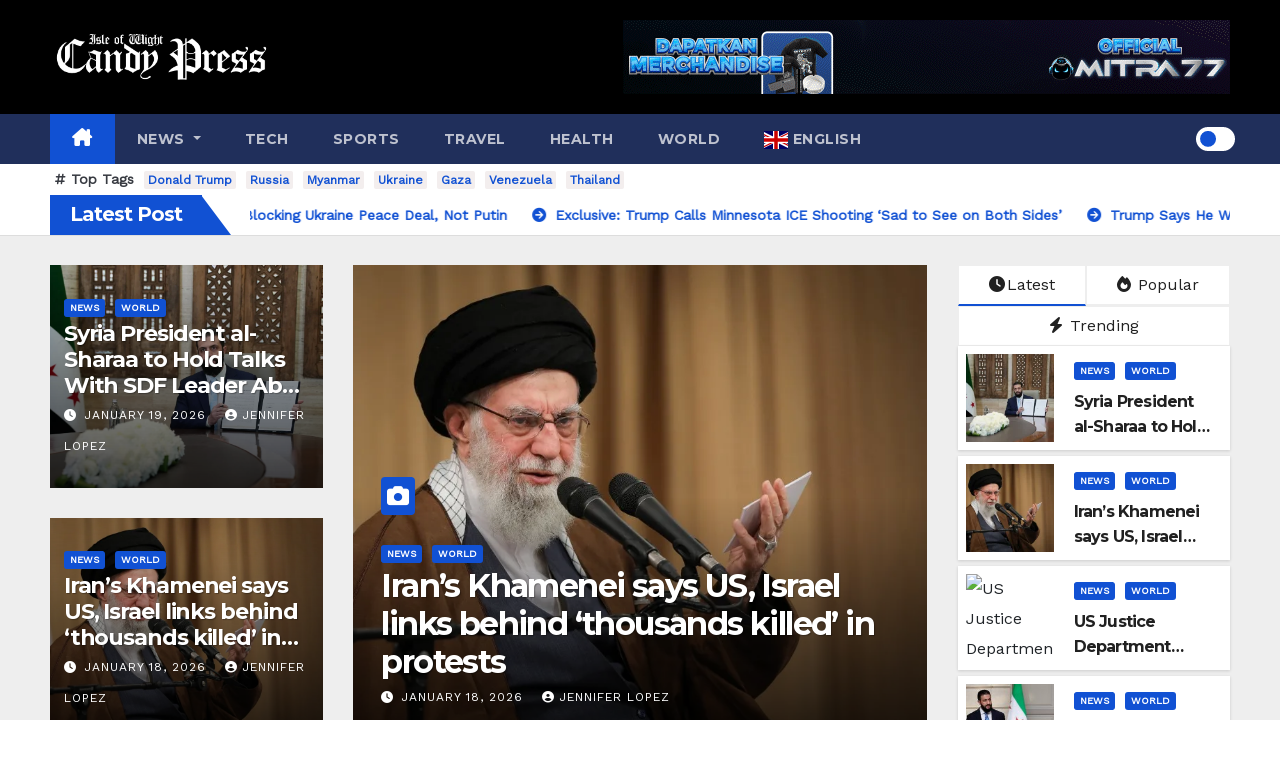

--- FILE ---
content_type: text/html; charset=UTF-8
request_url: https://iwcp.net/?zgqam%2Fe1812968_html
body_size: 29576
content:
<!DOCTYPE html>
<html dir="ltr" lang="en-US" prefix="og: https://ogp.me/ns#">
<head>
<meta charset="UTF-8">
<meta name="viewport" content="width=device-width, initial-scale=1">
<link rel="profile" href="https://gmpg.org/xfn/11">
<title>IWCP Online - Isle of Wight Candy Press An alternative view on Isle of Wight news. -</title>
<style type="text/css">/*==================== Top Bar color ====================*/
:root {
  --pri-color: #1151d3;
 }
</style>
<style type="text/css">
:root {  
	--secondary-color: #202f5b;
}
.wrapper {
    background: #eee;
}
/*==================== Top Bar color ====================*/
.mg-head-detail ul li ul {
	background: var(--secondary-color);
}
.mg-head-detail ul li ul li:hover {
	background: var(--pri-color);
}
.mg-head-detail ul li ul li a.dropdown-item {
	background-color: unset;
	color: #fff !important;
}
.mg-trhead .mg-head-detail .info-left li a , .mg-trhead .mg-head-detail li a i, .mg-trhead .mg-head-detail .info-right li a {
	color: #fff;
}
.vid_btn i{
	color: var(--pri-color);
}
.mg-trhead .mg-head-detail li a i {
	color: var(--pri-color);
}
.mg-head-detail .info-left li span.time, .heacent span.time {
	background: #fff;
	color: var(--pri-color);
}
.mg-headwidget.light .info-left li span.time, .mg-standhead .info-left li span.time {
	background: var(--pri-color);
	color: #fff;
}
.mg-trhead .mg-head-detail .info-right li a i {
	color: var(--pri-color);
}
.mg-trhead.conte .mg-head-detail .mg-social li a, .mg-trhead.conte .mg-head-detail .mg-social li a i {
	color: #fff;
}
.mg-trhead.conte .mg-head-detail .mg-social li a:hover i, .mg-trhead.conte .mg-head-detail .mg-social li a i:hover {
	color: var(--pri-color);
}
.mg-headwidget .mg-head-detail {
	background: var(--secondary-color);
}
.mg-head-detail .info-left li, .mg-headwidget .mg-head-detail .info-left li a , .mg-headwidget .mg-head-detail li a i, .mg-headwidget .mg-head-detail .info-right li a {
	color: #fff;
}
.mg-headwidget .mg-head-detail .info-right li a:hover, .mg-headwidget .mg-head-detail .info-right li a:focus {
	color: var(--pri-color);
}
.mg-headwidget .mg-head-detail li a i {
	color: #fff;
}
.mg-headwidget .mg-head-detail .info-right li a i {
	color: #fff;
}

.mg-headwidget .trans {
	background: rgba(0, 0, 0, 0.0);
}
.mg-headwidget.trans .mg-head-detail {
	background: rgba(0, 0, 0, 0.0);
	border-color: rgba(255, 255, 255, 0.1);
}
.mg-headwidget.trans .mg-head-detail .info-left li a , .mg-headwidget.trans .mg-head-detail li a i, .mg-headwidget.trans .mg-head-detail .info-right li a {
	color: #fff;
}
.mg-headwidget.trans .navbar-wp {
    background: rgba(0, 0, 0, 0.7);
}
.mg-headwidget.center .navbar-wp {
    background: var(--pri-color);
}
/*==================== center Top Bar color ====================*/
.header-center .mg-head-detail {
	background: #fff;
	border-color: rgba(230, 230, 230, 0.7);
}
.header-center .mg-head-detail .info-left li a , .header-center .mg-head-detail li a i, .header-center .mg-head-detail .info-right li a {
	color: #222;
}
.header-center .mg-head-detail li a i {
	color: #222;
}
.header-center .mg-head-detail .info-right li a i {
	color: #222;
}

.site-title a, .site-description {color: #fff;}
.site-title-footer a, .site-description-footer {color: #fff;}
.site-title-footer a:hover, .site-title a:hover{
	color: var(--pri-color);
}
/*==================== standard Top Bar color ====================*/
.mg-standard .mg-head-detail {
	background: #222;
}
.mg-standard .mg-head-detail .info-left li a , .mg-standard .mg-head-detail li a i, .mg-standard .mg-head-detail .info-right li a {
	color: #fff;
}
.mg-standard .mg-head-detail li a i {
	color: #fff;
}
.mg-standard .mg-head-detail .info-right li a i {
	color: #fff;
}
.mg-standard .mg-head-detail .info-right li a:hover i {
	color: var(--pri-color);
}
/*==================== standhead Top Bar color ====================*/
.mg-standhead .mg-head-detail {
	background: #fff;
}
.mg-standhead .mg-head-detail .info-left li, .mg-standhead .mg-head-detail .info-left li a {
	color: var(--pri-color);
}
.mg-standhead .btn-theme.quote {
    background: #f4f7fc;
    border-color: #f4f7fc;;
    color: #000;
}
.mg-standhead .mg-search-box a {
	color: #fff;
}
.mg-standhead .mg-search-box a:hover, .mg-standhead .mg-search-box a:focus {
    color: rgba(255,255,255,0.6);
}
/*=== navbar Header colors ===*/
.mg-headwidget .navbar-wp {
	background: var(--secondary-color);
}
.mg-headwidget .navbar-header .navbar-brand {
	color: #222;
}
.header-widget .mg-header-box-icon i {
    color: var(--pri-color);
}
.header-widget .mg-header-box .mg-social li span.icon-soci a {
    color: #999;
}
.header-widget .mg-header-box .mg-social span.icon-soci:hover a, .header-widget .mg-header-box .mg-social span.icon-soci:focus a {
    color: var(--pri-color);
}
.mg-headwidget .navbar-wp .navbar-nav > li> a {
	color: rgba(255,255,255,0.71);
}
.mg-headwidget .navbar-wp .navbar-nav > li > a:hover, .mg-headwidget .navbar-wp .navbar-nav > li > a:focus, .mg-headwidget .navbar-wp .navbar-nav > .current_page_item > a, .mg-headwidget .navbar-wp .navbar-nav > .active > a:hover, .mg-headwidget .navbar-wp .navbar-nav > .active > a:focus {
	color: #fff;
	background: var(--pri-color);
}
.mg-headwidget span.navbar-toggler-icon {
    color: #fff;
    background-color: transparent;
    /* line-height: 28px; */
}
.navbar-toggler .close {
	color: #fff;
}
.mg-headwidget .mg-search-box a {
	color: rgba(255,255,255,0.71);
}
.mg-headwidget .mg-search-box a:hover, .mg-headwidget .mg-search-box a:focus {
	color: #fff;
}
.mg-headwidget.trans .mg-head-detail .mg-social i {
    color: #fff;
}
.mg-headwidget.trans .mg-header-box-info h4, .mg-headwidget.trans .mg-header-box-info p {
	color: #fff;
}
.mg-headwidget.light .mg-head-detail{
	background: #fff;
	border-color: #eee;
}
.mg-headwidget.light .info-left li {
	color: #848582;
}
.mg-headwidget.light .mg-nav-widget-area-back .inner {
	background: #fff;
}
/* .mg-headwidget.light .site-title a, .mg-headwidget.light .site-description {
	color: #000;
} */
.mg-headwidget.light .mg-search-box a {
	color: rgba(255,255,255,0.71);
}
.mg-headwidget.light .mg-search-box a:hover, .mg-headwidget.light .mg-search-box a:focus {
	color: #fff;
}
/*==================== Theme Menu ====================*/
/*=== navbar Header colors ===*/
.mg-standard .navbar-wp {
	background: #fff;
}
.mg-standard .navbar-header .navbar-brand {
	color: #222;
}
.mg-standard .navbar-wp .navbar-nav > li > a {
	color: #222;
}
.mg-standard .navbar-wp .navbar-nav > li > a:hover, .mg-standard .navbar-wp .navbar-nav > li > a:focus, .mg-standard .navbar-wp .navbar-nav > .active > a, .mg-standard .navbar-wp .navbar-nav > .active > a:hover, .mg-standard .navbar-wp .navbar-nav > .active > a:focus {
	color: var(--pri-color);
}
/*=== navbar Header colors ===*/
.mg-standhead .navbar-wp {
	background: var(--pri-color);
}
.mg-standhead .navbar-header .navbar-brand {
	color: #222;
}
/*=== navbar hover colors ===*/
.mg-standhead .navbar-wp .navbar-nav > li > a {
	color: #fff;
}
.mg-standhead .navbar-wp .navbar-nav > li > a:hover, .mg-standhead .navbar-wp .navbar-nav > li > a:focus, .mg-standhead .navbar-wp .navbar-nav > .active > a, .mg-standhead .navbar-wp .navbar-nav > .active > a:hover, .mg-standhead .navbar-wp .navbar-nav > .active > a:focus {
	color: rgba(255,255,255,0.6);
}
.mg-standhead .navbar-wp .navbar-nav > .open > a, .mg-standhead .navbar-wp .navbar-nav > .open > a:hover, .mg-standhead .navbar-wp .navbar-nav > .open > a:focus {
	color: rgba(255,255,255,0.6);
	border-color: rgba(255,255,255,0.6);
}
.mg-standhead .navbar-default .navbar-toggle .icon-bar {
	background: #fff;
}
/*=== navbar transparent colors ===*/ 
.mg-trhead .navbar-wp {
	background: transparent;
}
.mg-trhead .navbar-header .navbar-brand {
	color: #fff;
}
/*=== navbar hover colors ===*/
.mg-trhead .navbar-wp .navbar-nav > li > a {
	color: #fff;
}
.mg-trhead .navbar-wp .navbar-nav > li > a:hover, .mg-trhead .navbar-wp .navbar-nav > li > a:focus, .mg-trhead .navbar-wp .navbar-nav > .active > a, .mg-trhead .navbar-wp .navbar-nav > .active > a:hover, .mg-trhead .navbar-wp .navbar-nav > .active > a:focus {
	color: var(--pri-color);
}
.mg-trhead .navbar-wp .navbar-nav > .open > a, .mg-trhead .navbar-wp .navbar-nav > .open > a:hover, .mg-trhead .navbar-wp .navbar-nav > .open > a:focus {
	color: var(--pri-color);
	border-color: var(--pri-color);
}
.mg-trhead .navbar-default .navbar-toggle .icon-bar {
	background: #fff;
}
/*=== navbar transparent contenar colors ===*/ 
.mg-trhead.conte .navbar-wp {
	background: rgba(0, 0, 0, 0.40);
}
.mg-trhead.conte .navbar-wp .navbar-nav > li > a {
	color: #fff;
}
.mg-trhead.conte .is-sticky .navbar-wp, .mg-trhead.conte .mg-main-nav {
	background: rgba(0, 0, 0, 0.0);
}
.mg-trhead.conte > .is-sticky .mg-main-nav {
	background: rgba(0, 0, 0, 0.65);
}
/*=== navbar center colors ===*/ 
.header-center .navbar-wp {
	background: #fff;
	border-color: rgba(230, 230, 230, 0.7);
}
.header-center .navbar-brand {
	color: #222;
}
.header-center .navbar-brand span.site-description {
	color: #8f9294;
}
.header-center .navbar-nav > li > a {
	color: #222;
}
.header-center .navbar-wp .navbar-nav > li > a:hover, .header-center .navbar-wp .navbar-nav > li > a:focus, .header-center .navbar-wp .navbar-nav > .active > a, .header-center .navbar-wp .navbar-nav > .active > a:hover, .header-center .navbar-wp .navbar-nav > .active > a:focus {
	color: var(--pri-color);
}
.header-center .navbar-wp .navbar-nav > .open > a, .header-center .navbar-wp .navbar-nav > .open > a:hover, .header-center .navbar-wp .navbar-nav > .open > a:focus {
	color: var(--pri-color);
	border-color: var(--pri-color);
}

/**Category Color **/
a.newsup-categories.category-color-1{background: var(--pri-color);}
a.newsup-categories.category-color-2{background: #feb236;}
a.newsup-categories.category-color-3{background: #622569;}
a.newsup-categories.category-color-4{background: #82b74b;}
/*=== navbar dropdown colors ===*/ 
.navbar-wp .dropdown-menu {
	background: #1f2024;
}
.navbar-wp .dropdown-menu > li > a {
	background: #1f2024;
	color: #fff;
}
.navbar-wp .dropdown-menu > .active > a, .navbar-wp .dropdown-menu > .active > a:hover, .navbar-wp .dropdown-menu > .active > a:focus {
	background: var(--pri-color);
	color: #fff;
}
.navbar-wp .dropdown-menu > li > a:hover {
	background: var(--pri-color);
}
.navbar-wp .navbar-nav > .disabled > a, .navbar-wp .navbar-nav > .disabled > a:hover, .navbar-wp .navbar-nav > .disabled > a:focus {
	color: #ccc;
}
.mg-search-box .searchinner .btn {
	background: var(--pri-color);
	border-color: var(--pri-color);
	color: #fff;
}
.mg-search-box .searchinner .btn:hover, .mg-search-box .searchinner .btn:focus {
	background: var(--secondary-color);
	border-color: var(--secondary-color);
	color: #fff;
}
.mobilehomebtn, .m-header .mobilehomebtn {
    background: var(--pri-color);
    color: #fff;
}
.mobilehomebtn:hover, .mobilehomebtn:focus {
    /* background: #fff; */
}
/*=== navbar drop down hover color ===*/
.navbar-base .navbar-nav > .open > a, .navbar-base .navbar-nav > .open > a:hover, .navbar-base .navbar-nav > .open > a:focus {
	color: #fff;
}
.navbar-base .navbar-nav > li > a.dropdown-form-toggle {
	color: #fff;
}
/*=== navbar toggle color ===*/ 
.navbar-default .navbar-toggle {
	color: #fff;
}
.navbar-wp .navbar-nav > li > a.dropdown-form-toggle {
	color: #fff;
}
.navbar-wp .navbar-toggle:hover, .navbar-wp .navbar-toggle:focus {
	background: rgba(0,0,0,0);
	color: #fff;
}
/*---------------------------------------
	Featured Slider Layout   
-----------------------------------------*/
.left-list-post .mg-sec-title .wtitle  {
    background-color: transparent;
    color: var(--pri-color);
    padding: 0;
}
.left-list-post .mg-sec-title .wtitle:before  {
    border-color: transparent; 
}
.right-list-post .mg-sec-title .wtitle  {
    background-color: transparent;
    color: var(--pri-color);
    padding: 0;
}
.right-list-post .mg-sec-title .wtitle:before  {
    border-color: transparent; 
}
/*==================== Body & Global ====================*/
body {
	color: #222;
}
.mg-heading h3, .mg-heading h3 a {
	color: #212121;
}
input:not([type]), input[type="email"], input[type="number"], input[type="password"], input[type="tel"], input[type="url"], input[type="text"], textarea {
	color: #9b9ea8;
	border-color: #eef3fb;
}
.form-control:hover, textarea:hover, input:not([type]):hover, input[type="email"]:hover, input[type="number"]:hover, input[type="password"]:hover, input[type="tel"]:hover, input[type="url"]:hover, input[type="text"]:hover, input:not([type]):focus, input[type="email"]:focus, input[type="number"]:focus, input[type="password"]:focus, input[type="tel"]:focus, input[type="url"]:focus, input[type="text"]:focus {
	border-color: var(--pri-color);
}
input[type="submit"], button {
	background: var(--pri-color);
	border-color: var(--pri-color);
	color: #fff;
}
input[type="submit"]:hover, button:hover,input[type="submit"]:focus, button:focus {
	background: #002954;
	border-color: #002954;
	color: #fff;
}
a {
	color: var(--pri-color);
}
a:hover, a:focus {
	color: #002954;
}
blockquote{
	background: #f5f5f5;
	border-color: var(--pri-color);
}
blockquote::before {
	color: var(--pri-color);
}
.mg-search-modal .mg-search .btn {
	background: var(--pri-color);
	color: #fff;
}
.mg-search-modal .mg-search .btn:hover {
	background: #002954;
}
/*-- Alerts Styles --*/
.alert-success, .text-success {
	background-color: #2ac56c;
	color: #fff;
}
.alert-info, .text-info {
	background-color: #4593e3;
	color: #fff;
}
.alert-danger, .text-danger {
	background-color: #f06060;
	color: #fff;
}
.alert-warning, .text-warning {
	background-color: #fcd04b;
	color: #fff;
}
.progress-bar-success {
	background-color: #2ac56c;
	color: #fff;
}
.progress-bar-info {
	background-color: #4593e3;
	color: #fff;
}
.progress-bar-danger {
	background-color: #f06060;
	color: #fff;
}
.progress-bar-warning {
	background-color: #fcd04b;
	color: #fff;
}
.subscription-success {
	color: #2ac56c;
}
.subscription-error {
	color: #f06060;
} 
.mg-error-404 h1 i {
	color: var(--pri-color);
}
.grey-bg {
	background: #f4f7fc;
}
.swiper .swiper-button-prev, 
.swiper .swiper-button-next,
.swiper-container .swiper-button-prev, 
.swiper-container .swiper-button-next { 
	background: #fff; 
	border-color: #fff;
	color: #222;
}
.swiper .swiper-button-prev:hover, 
.swiper .swiper-button-next:hover,
.swiper-container .swiper-button-prev:hover, 
.swiper-container .swiper-button-next:hover,
.owl-carousel .owl-controls .owl-buttons div:hover {
	background: var(--pri-color);
	border-color: var(--pri-color);
	color: #fff;
}
.owl-carousel .owl-controls .owl-buttons div:hover i {
	color: #fff;
}
.owl-carousel .owl-controls .owl-page span {
	border-color: #fff;
}
.owl-carousel .owl-controls .owl-page.active span {
	border-color: var(--pri-color);
}
.swiper .swiper-pagination-bullet-active {
    background: var(--pri-color);
}
.mg-social li a, .mg-social li span.icon-soci a {
	color: #fff !important;
}
.mg-widget-address li span.icon-addr i {
    color: var(--pri-color);
}
/*==================== Section & Module ====================*/
.mg-tpt-tag-area {
    background: #fff;
}
.mg-tpt-txnlst strong {
    color: #383b42;
}
.mg-tpt-txnlst ul li a {
    color: var(--pri-color);
    background: #f3eeee;
}
.mg-tpt-txnlst ul li a:hover, .mg-tpt-txnlst ul li a:focus {
    color: #fff;
    background: var(--pri-color);
}
.mg-latest-news .bn_title span{
  border-left-color: var(--pri-color);
  border-color: transparent transparent transparent var(--pri-color); 
}
.mg-latest-news .bn_title {
  background-color: var(--pri-color);
}
.mg-latest-news .mg-latest-news-slider a{
  color: #222;
}
.mg-latest-news .mg-latest-news-slider a::before {
    color: var(--pri-color);
}
.mg-latest-news .mg-latest-news-slider a span{
  color: var(--pri-color);
}
.trending-area .title {
    background: #fff;
}
.trending-area .nwtitle h4::before {
    background: var(--pri-color);
}
.trending-area .img-small-post:before {
    background: rgba(0,0,0,0.3);
    color: #fff;
}
.top-right-area .nav-tabs > li > a {
    border-color: #eee;
    color: #212121;
    background: #fff;
}
.top-right-area .nav-tabs .nav-link.active, .top-right-area .nav-tabs .nav-link.active:hover, .top-right-area .nav-tabs .nav-link.active:focus {
    color: #212121;
    background-color: #fff;
    border-color: #eee;
    border-bottom-color: var(--pri-color);
}
.title_small_post .title a {
	color: #212121;
}	
.title_small_post .title a:hover {
	color: var(--pri-color);
}	
.mg-featured-slider{
  background-color: #FFF;
}
.mg-blog-inner .title, .mg-blog-inner .title a {
  color: #fff;
}
.mg-blog-inner .mg-blog-date, .mg-blog-inner .mg-blog-meta i, .mg-blog-inner .mg-blog-meta a {
	color: #fff;
}
.mg-sec-title {
  border-color: var(--pri-color);
}
.mg-sec-title .wtitle{
    background-color: var(--pri-color);
    color: #fff;
}
.mg-sec-title  .wtitle::before {
    border-left-color: var(--pri-color);
    border-color: transparent transparent transparent var(--pri-color);
}
.mg-viewmr-btn{
  color: var(--pri-color);
}
.small-post { 
	background: #fff;
}
.small-post .title, .small-post .title a {
    color: #212121;
}
.small-post .title a:hover, .featured_cat_slider a:hover{
  color: var(--pri-color);
}
.mg-posts-sec-post{
  background: #fff;
}
.mg-sec-top-post .title a{
    color: #000;
}
.mg-post-box .title a { 
    color:#fff;
}
.mg-post-box .title a:hover { 
    color:var(--pri-color);
}
.gridslider .mg-blog-post .title a, .gridslider .small-list-post .mg-blog-post .title a{
	color: #212121;
}
.gridslider .mg-blog-post .title a:hover, .gridslider .small-list-post .mg-blog-post .title a:hover{
	color: var(--pri-color);
}
.mg-post-box .latest-meta { 
    color: #fff;
}
.mg-post-box .latest-meta .latest-date { 
    color:#f3f3f3;
}
.mg-post-box .latest-content { 
    color: #fff; 
}
.mg-post-bottom .mg-share-icons .mg-share span a{
	background-color: #CCD1D9;
  color: #fff;
}
.mg-post-bottom .mg-share-icons .mg-share span a:hover{
  background-color:var(--pri-color);
  color: #fff;
}
.mg-post-bottom .mg-share-icons .mg-share-toggle{
  background-color: #CCD1D9;
}
.mg-post-bottom .mg-share-icons .mg-share-toggle i{
  color: #fff;
}
.mg-post-bottom .mg-share-icons .mg-share-toggle:hover{
  background-color:var(--pri-color);
  color: #fff;
}
.mg-subscriber .overlay {
	background: #f3f3f3;
}
.mg-breadcrumb-section .overlay {
	background: #fff;
}
.mg-no-list-area {
    background: #fff;
}
.mg-no-list-area .mg-blog-post .mg-post-area .count {
    color: var(--pri-color);
    background: #fff;
}
.mg-no-list-area .mg-blog-post h3 a {
    color: #212121;
}
.mg-widget .mg-author .rounded-circle{
	border-color: var(--pri-color);
}
/*==================== post ====================*/
.mg-blog-post-box .mg-header h1 a {
	color: #000;
}
.mg-blog-post .bottom .title, .mg-blog-post .bottom .title a, .bs-blog-post.three .title a {
	color: #fff;
}
.mg-blog-post .bottom .title:hover, .mg-blog-post .bottom .title a:hover, .mg-sec-top-post .title a:hover, .mg-blog-inner .title a:hover, .bs-blog-post.three .title a:hover {
	color: var(--pri-color);
}
.mg-blog-post-box .small {
	color: #222;
}
.mg-blog-post-box .title, .mg-blog-post-box .title a {
	color: #212121;
}
.mg-blog-post-box .title:hover, .mg-blog-post-box .title a:hover, .mg-blog-post-box .title:focus, .mg-blog-post-box .title a:focus {
	color: var(--pri-color);
}
.mg-blog-category {
}
.mg-blog-category a{
    color: #fff;
    background: var(--pri-color);
}
.bs-blog-category a{
    color: #fff;
    background: var(--pri-color);
}
.bs-blog-category a:hover {
    color: #fff;
}
.bs-blog-post.three .mg-blog-meta a, .bs-blog-post.three .mg-blog-meta i{
	color: #fff;
}
.mg-blog-category a:hover {
    color: #fff;
}
.mg-blog-meta {
    color: #333;
}
.mg-blog-meta a {
	color: #333;
}
.mg-blog-meta a:hover {
	color: var(--pri-color);
}
.mg-blog-meta i {
	color: #333;
}
.mg-blog-date {
	color: #333;
}
.mg-blog-post.lg .mg-blog-meta i, .mg-blog-post.lg .mg-blog-meta a , .mg-blog-post.lg .mg-blog-meta span, .mg-blog-post.md .mg-blog-meta a {
	color: #fff;
}
.mg-blog-post.md .mg-blog-meta i {
	color: #fff;
}
/*---------------------------------------
	Post Pagination   
-----------------------------------------*/
.mg-post-pagination .btn-theme {
    background: #fff;
    color: var(--pri-color);
    border-color: var(--pri-color);
}
.mg-post-pagination .btn-theme:hover, .mg-post-pagination .btn-theme:focus {
    background: var(--pri-color);
    color: #fff;
    border-color: var(--pri-color);
	opacity: 1;
}
.mg-post-pagination .navigation a{
    background: #fff;
    color: var(--pri-color);
    border-color: var(--pri-color);
}
.mg-post-pagination .navigation.pagination a{
	border-color: #fff;
}
.mg-post-pagination .navigation a:hover{
    background: var(--pri-color);
    color: #fff;
    border-color: var(--pri-color);
}
.mg-post-pagination .navigation p{
	color: transparent;
}
.post-form {
    color: #fff;
    background: var(--pri-color);
}
.mg-comments h4 {
	color: #212121;
}
.comments-area .comment-meta .comment-author img {
	border-color: var(--pri-color);
}
.comment-body .reply a {
    color: #fff;
    background: var(--pri-color);
}
.comment-body .reply a:hover, .comment-body .reply a:focus {
    color: #fff;
    background: var(--secondary-color);
}
.comment-metadata .edit-link:before {
    color: var(--pri-color);
}
.mg-blog-author {
	background: #e8e8e8;
}
.mg-info-author-block {
	background: #fff;
	border-color: #eaeaea;
	color: #222;
}
.mg-info-author-block a {
	color: #212121;
}
.mg-info-author-block h4 {
	color: #333;
}
.mg-info-author-block h4 span {
	color: #999999;
}
.mg-info-author-block .mg-info-author-social li a {
	color: #fff;
}
.comment_section .comment-reply-link {
	background: #f0f0f0;
	color: #666;
	border-color: #f0f0f0;
}
.mg-comments a {
	color: #777;
}
.mg-comments h4 span {
	color: #999999;
}
.mg-comments .comment .media-body > p:last-child {
	border-color: #f0f0f0;
}
.mg-comments li .media-body > .small {
	color: #999;
}
.mg-comments li .media-body > p {
	border-color: #f0f0f0;
	color: #999;
}
.mg-comments .comment-list li {
	background: #fff;
	border-color: #eee;
}
/*==================== Sidebar ====================*/
.mg-sidebar .mg-widget {
	background: #fff;
	border-color: #eee;
}
.mg-wid-title {
	border-color: var(--pri-color);
}
.mg-sidebar .mg-widget .wtitle {
	background: var(--pri-color);
	color: #fff;
}
.mg-sidebar .mg-widget .wtitle::before {
	border-left-color: var(--pri-color);
    border-color: transparent transparent transparent var(--pri-color);
}
.mg-sidebar .mg-widget ul li {
	border-color: #eee;
}
.mg-sidebar .mg-widget ul li a {
	color: #222;
}
.mg-sidebar .mg-widget ul li a:hover, .mg-sidebar .mg-widget ul li a:focus {
	color: var(--pri-color);
}
.mg-sidebar .mg-widget ul li .mg-blog-category a, .mg-sidebar .mg-widget ul li .mg-blog-category a:hover {
    color: #fff;
}
.mg-sidebar .mg-widget .mg-blog-post h3 a {
	color: #212121;
}
.mg-sidebar .mg-widget .mg-blog-post h3 a:hover {
	color: var(--pri-color);
}
.mg-sidebar .mg-widget.widget_search .btn {
	color: #fff;
	background: var(--pri-color);
}
.mg-sidebar .mg-widget.widget_search .btn:hover, .mg-sidebar .mg-widget.widget_search .btn:focus {
	background: #002954;
}
.mg-sidebar .mg-mailchimp-widget .btn {
	color: #fff;
	background: var(--pri-color);
}
.mg-sidebar .mg-mailchimp-widget .btn:hover, .mg-sidebar .mg-mailchimp-widget .btn:focus {
	background: #002954;
}
.mg-sidebar .mg-widget .mg-widget-tags a, .mg-sidebar .mg-widget .tagcloud a, .wp-block-tag-cloud a, .mg-widget .wp-block-tag-cloud a {
	background: #f3eeee;
	color: var(--pri-color);
	border-color: #f3eeee;
}
.mg-sidebar .mg-widget .mg-widget-tags a:hover, .mg-sidebar .mg-widget .tagcloud a:hover, .mg-sidebar .mg-widget .mg-widget-tags a:focus, .mg-sidebar .mg-widget .tagcloud a:focus, .wp-block-tag-cloud a:hover, .wp-block-tag-cloud a:focus,
 .wp-block-tag-cloud a:hover, .wp-block-tag-cloud a:focus,
.mg-widget .wp-block-tag-cloud a:hover {
	color: #fff;
	background: var(--pri-color);
	border-color: var(--pri-color);
}
.mg-sidebar .mg-widget .mg-social li span.icon-soci {
	border-color: var(--pri-color);
}
.mg-sidebar .mg-widget .mg-social li span.icon-soci:hover {
	color: #fff;
	background: var(--pri-color);
	border-color: var(--pri-color);
}
.mg-sidebar .mg-widget .mg-social li span.icon-soci:hover i {
	color: #fff;
}
.mg-sidebar .mg-widget .mg-twitter-feed li::before {
	color: var(--pri-color);
}
.mg-sidebar .mg-left-menu-widget ul li:hover, .mg-sidebar .mg-left-menu-widget ul li.active {
	background: #002954;
	color: #fff;
}
.mg-sidebar .mg-left-menu-widget ul li:hover a, .mg-sidebar .mg-left-menu-widget ul li.active a {
	color: #fff;
}
.mg-sidebar .mg-left-menu-widget ul li a {
	color: #212121;
}
.wp-block-search .wp-block-search__button {
    background: var(--pri-color);
    border-color: var(--pri-color);
    color: #fff;
}
.wp-block-search .wp-block-search__label, .mg-widget .wp-block-group .wtitle, .mg-widget .wp-block-group h2  {
    background: var(--pri-color);
    color: #fff;
    border-color: var(--pri-color);
}
.wp-block-search .wp-block-search__label::before, .mg-widget .wp-block-group .wtitle:before, .mg-widget .wp-block-group h2::before {
    border-left-color: var(--pri-color);
    border-color: transparent transparent transparent var(--pri-color);
}
label.wp-block-search__label:after, .mg-widget .wp-block-group .wtitle::after, .mg-widget .wp-block-group h2::after  {
	background-color: var(--pri-color);
}
.wp-block-search .wp-block-search__input:hover, .wp-block-search .wp-block-search__input:focus{
	border-color:var(--pri-color);
}
/*==================== general ====================*/
h1, .h1, h2, .h2, h3, .h3, h4, .h4, h5, .h5, h6, .h6 {
	color: #212121;
}
.btn-theme, .more_btn, .more-link {
	background: var(--pri-color);
	color: #fff;
	border-color: var(--pri-color);
}
.btn-theme:hover, .btn-theme:focus, .more_btn:hover, .more_btn:focus, .more-link:hover, .more-link:focus {
	color: #fff;
	opacity: 0.8;
}
.btn-theme-two {
	color: #fff;
	border-color: #fff;
	background: rgba(0,0,0,0);
}
.btn-theme-two:hover, .btn-theme-two:focus {
	background: var(--pri-color);
	color: #fff;
	border-color: var(--pri-color);
}
.btn-theme-three {
	color: #3b3e79;
	border-color: #e9f3ed;
	background: rgba(0,0,0,0);
}
.btn-theme-three:hover, .btn-theme-three:focus {
	background: var(--pri-color);
	color: #fff;
	border-color: var(--pri-color);
}
.btn-blog:hover, .btn-blog:focus {
	background: var(--pri-color);
	color: #fff;
	border-color: var(--pri-color);
}
.m-header .btn-bell, .desk-header .btn-bell{
	color: #fff;
}
/*==================== pagination color ====================*/
.navigation.pagination .nav-links .page-numbers, .navigation.pagination .nav-links a {
	background: #fff;
	color: #999;
}
.navigation.pagination .nav-links .page-numbers:hover, .navigation.pagination .nav-links .page-numbers:focus, .navigation.pagination .nav-links .page-numbers.current, .navigation.pagination .nav-links .page-numbers.current:hover,  .navigation.pagination .nav-links .page-numbers.current:focus {
	border-color: var(--pri-color);
	background: var(--pri-color);
	color: #fff;
}
.pagination > .active > a, .pagination > .active > span, .pagination > .active > a:hover, .pagination > .active > span:hover, .pagination > .active > a:focus, .pagination > .active > span:focus {
    border-color: var(--pri-color);
	background: var(--pri-color);
	color: #fff;
}
.nav-next a, .nav-previous a {
	color: #000;
}
.nav-next a:hover, .nav-next a:focus, .nav-previous a:hover, .nav-previous a:focus {
	color: var(--pri-color);
}
/*==================== typo ====================*/
.mg-breadcrumb-title h1 {
	color: #222;
}
.mg-page-breadcrumb > li a {
	color: #222;
}
.mg-page-breadcrumb > li a:hover, .mg-page-breadcrumb > li a:focus {
	color: var(--pri-color);
}
.mg-page-breadcrumb > li + li:before {
	color: #222;
}
/*==================== blog ====================*/
.mg-comments .mg-reply:hover, .mg-comments .mg-reply:focus {
	color: #fff;
	background: var(--pri-color);
	border-color: var(--pri-color);
}
.mg-heading-bor-bt h5 {
	color: #212121;
}
/*==================== footer background ====================*/
footer .overlay {
	background: #121026;
}
footer .mg-footer-top-area h6 {
	color: #fff;
}
footer .mg-widget h6, footer .mg_contact_widget .mg-widget h6 {
	color: #fff;
}
footer .mg-widget h6 {
    background: #1151d3;
    color: #fff;
}
footer .mg-widget h6::before {
    border-left-color: #1151d3;
    border-color: transparent transparent transparent #1151d3;
}
footer .mg-widget h6::after {
    background-color: #1151d3;
}
footer .mg-widget ul li {
	color: #fff;
	border-color: #242425;
}
footer .mg-widget, footer .mg-widget a {
    color: #fff;
}
footer .mg-widget ul li a {
	color: #fff;
}
footer .mg-widget ul li a:hover, footer .mg-widget ul li a:focus {
	color: var(--pri-color);
}
footer .mg-widget .mg-widget-address li {
	color: #fff;
}
footer .mg-widget .mg-opening-hours li {
	color: #fff;
}
footer .mg-blog-post h3, footer .mg-blog-post h3 a {
	color: #fff;
}
footer .mg-blog-post h3 a:hover{
	color: var(--pri-color);
}
footer .mg-widget .mg-widget-address li span.icon-addr i {
	color: #fff;
}
footer .mg-blog-post span {
	color: #fff;
}
footer .mg-widget .mg-twitter-feed li a {
	color: #aaaed1;
}
footer .mg-widget .calendar_wrap table thead th,footer .mg-widget .calendar_wrap table tbody td,footer .mg-widget .calendar_wrap table caption {
	border-color: #777;
	color: #fff;
}
footer .mg-social li span.icon-soci a {
    color: #fff;
}
footer .mg-blog-meta i, footer .mg-blog-meta a, footer .mg-blog-meta span  {
	color: #fff;
}
.facebook{
	background: #3b5998;
} 
.twitter{
	background: #1da1f2;
} 
.x-twitter{
	background: #333;
}
.whatsapp {
    background: #1FB381;
}
.linkedin{
	background: #0e76a8;
}
.instagram{
	background: radial-gradient(circle farthest-corner at 32% 106%,#ffe17d 0,#ffcd69 10%,#fa9137 28%,#eb4141 42%,transparent 82%),linear-gradient(135deg,#234bd7 12%,#c33cbe 58%);
}
.youtube{
	background: #cd201f;
}
.pinterest {
	background: #bd081c;
}
.telegram {
    background: #0088cc;
}
.vimeo {
	background: #44bbff;
}
.dribbble {
	background: #ea4c89;
}
.skype {
	background: #0078ca;
}
.print-r {
    background: #000;
}
footer .mg-footer-copyright {
	background: #090818;
}
footer .mg-footer-copyright p, footer .mg-footer-copyright a {
	color: #aaaed1;
}
footer .mg-footer-copyright a:hover, footer .mg-footer-copyright a:focus {
	color: #fff;
}
footer .mg-widget p {
	color: #fff;
}
footer .mg-widget.widget_search .btn {
	color: #fff;
	background: var(--pri-color);
	border-color: var(--pri-color);
}
footer .mg-widget.widget_search .btn:hover, footer .mg-widget.widget_search .btn:focus {
	background: #002954;
	border-color: #002954;
}
footer .mg-widget .mg-widget-tags a, footer .mg-widget .tagcloud a {
	background: #fff;
    color: var(--pri-color);
    border-color: #fff;
}
footer .mg-widget .mg-widget-tags a:hover, footer .mg-widget .tagcloud a:hover, footer .mg-widget .mg-widget-tags a:focus, footer .mg-widget .tagcloud a:focus {
	color: #fff;
	background: var(--pri-color);
	border-color: var(--pri-color);
}
footer a:hover, footer a:focus {
    color: #fff;
}
.ta_upscr {
	background: var(--pri-color);
	border-color: var(--pri-color);
	color: #fff !important;
}
.ta_upscr:hover, .ta_upscr:focus {
	color: #fff;
}
/*form-control*/
.form-group label {
    color: #515151;
}
.form-control {
	border-color: #eef3fb;
}
.form-control:focus {
	border-color: var(--pri-color);
}
.form-group label::before {
    background-color: #dddddd;
}
.form-group label::after {
	background-color: var(--pri-color);
}


/*Responsive*/ 
@media (max-width: 992px) {
.mg-trhead {
	background: rgba(0,12,28,0.8);
}
}
@media screen and (min-width: 240px) and (max-width: 767px) {
.mg-trhead.conte .navbar-wp .navbar-nav > li > a {
    color: #fff;
    background: #000;
}
}
.woocommerce-page .products h3 {
	color: #333;
}
.woocommerce div.product .woocommerce-tabs .panel h2 {
	color: #333;
}
.related.products h2 {
	color: #333;
}
.woocommerce nav.woocommerce-pagination ul li a {
	color: #333;
}
.woocommerce nav .woocommerce-pagination ul li span {
	color: #333;
}
.woocommerce nav.woocommerce-pagination ul li a {
	border-color: #ddd;
}
.woocommerce nav .woocommerce-pagination ul li span {
	border-color: #ddd;
}

/*----woocommerce----*/ 
.woocommerce-cart table.cart td.actions .coupon .input-text {
	border-color: #ebebeb;
}
/*-theme-background-*/ 
.woocommerce nav.woocommerce-pagination ul li a:focus, .woocommerce nav.woocommerce-pagination ul li a:hover, 
.woocommerce nav.woocommerce-pagination ul li span.current, .woocommerce #respond input#submit, .woocommerce a.button.alt, 
.woocommerce .entry-summary button.button.alt, .woocommerce input.button.alt, .woocommerce .cart .button, .woocommerce .cart input.button, .woocommerce a.button, .woocommerce button.button, .woocommerce-page .products a.button, .woocommerce #respond input#submit, .woocommerce a.button, .woocommerce button.button, .woocommerce input.button, .woocommerce #respond input#submit.alt.disabled, .woocommerce #respond input#submit.alt.disabled:hover, .woocommerce #respond input#submit.alt:disabled, .woocommerce #respond input#submit.alt:disabled:hover, .woocommerce #respond input#submit.alt[disabled]:disabled, .woocommerce #respond input#submit.alt[disabled]:disabled:hover, .woocommerce a.button.alt.disabled, .woocommerce a.button.alt.disabled:hover, .woocommerce a.button.alt:disabled, .woocommerce a.button.alt:disabled:hover, .woocommerce a.button.alt[disabled]:disabled, .woocommerce a.button.alt[disabled]:disabled:hover, .woocommerce button.button.alt.disabled, .woocommerce button.button.alt.disabled:hover, .woocommerce button.button.alt:disabled, .woocommerce button.button.alt:disabled:hover, .woocommerce button.button.alt[disabled]:disabled, .woocommerce button.button.alt[disabled]:disabled:hover, .woocommerce input.button.alt.disabled, .woocommerce input.button.alt.disabled:hover, .woocommerce input.button.alt:disabled, .woocommerce input.button.alt:disabled:hover, .woocommerce input.button.alt[disabled]:disabled, .woocommerce input.button.alt[disabled]:disabled:hover {
	background: var(--pri-color);
}
.woocommerce nav.woocommerce-pagination ul li a, .woocommerce nav.woocommerce-pagination ul li span {
	background: #ebe9eb;
	color: #999;
}
/*-theme-color-*/ 
.woocommerce a, .woocommerce #respond input#submit, .woocommerce a.button.alt, .woocommerce button.button.alt, .woocommerce input.button.alt, .woocommerce-page .products .added_to_cart, .woocommerce div.product .woocommerce-tabs ul.tabs li.active, .woocommerce div.product .woocommerce-tabs ul.tabs li.active {
	color: var(--pri-color);
}
.woocommerce a:hover, .woocommerce a:focus{
	color: var(--pri-color);
}
.product_meta .sku_wrapper .sku, .product_meta .posted_in a, .product_meta .tagged_as a{
    color: #515151;
}
.product_meta .posted_in a:hover, .product_meta .tagged_as a:hover {
    color: var(--pri-color);
}
/*-theme-border-color-*/ 
.woocommerce-cart table.cart td.actions .coupon .input-text:hover, .woocommerce-cart table.cart td.actions .coupon .input-text:focus, .woocommerce div.product .woocommerce-tabs ul.tabs li.active, .woocommerce nav .woocommerce-pagination ul li a:focus, .woocommerce nav .woocommerce-pagination ul li a:hover, .woocommerce nav.woocommerce-pagination ul li span.current, .woocommerce nav.woocommerce-pagination ul li a:focus, .woocommerce nav.woocommerce-pagination ul li a:hover, .woocommerce nav.woocommerce-pagination ul li span.current {
	border-color: var(--pri-color);
}

/*-theme-secondary-background-*/ 
.woocommerce #review_form #respond .form-submit input:hover, .woocommerce-page .products a.button:hover, .woocommerce .cart .button:hover, .woocommerce .cart input.button:hover, .woocommerce #respond input#submit.alt:hover, .woocommerce a.button.alt:hover, .woocommerce .entry-summary button.button.alt:hover, .woocommerce input.button.alt:hover, .woocommerce #respond input#submit:hover, .woocommerce #respond input#submit:focus, .woocommerce a.button:hover, .woocommerce a.button:focus, .woocommerce button.button:hover, .woocommerce button.button:focus, .woocommerce input.button:hover, .woocommerce input.button:focus {
	background: #002954;
	color:#fff;
}
/*-theme-secondary-color-*/ 
.woocommerce div.product .woocommerce-tabs ul.tabs li a {
	color: #161c28;
}
/*-theme-color-white-*/ 
.woocommerce-page .woocommerce .woocommerce-info a, .woocommerce-page .woocommerce .woocommerce-info:before, .woocommerce-page .woocommerce-message, .woocommerce-page .woocommerce-message a, .woocommerce-page .woocommerce-message a:hover, .woocommerce-page .woocommerce-message a:focus, .woocommerce .woocommerce-message::before, .woocommerce-page .woocommerce-error, .woocommerce-page .woocommerce-error a, .woocommerce-page .woocommerce .woocommerce-error:before, .woocommerce-page .woocommerce-info, .woocommerce-page .woocommerce-info a, .woocommerce-page .woocommerce-info:before, .woocommerce-page .woocommerce .woocommerce-info, .woocommerce-cart .wc-proceed-to-checkout a .checkout-button, .woocommerce .cart .button, .woocommerce .cart input.button, .woocommerce a.button, .woocommerce button.button, .woocommerce #respond input#submit, .woocommerce a.button.alt, .woocommerce button.button.alt, .woocommerce input.button.alt, .woocommerce nav .woocommerce-pagination ul li a:focus, .woocommerce nav.woocommerce-pagination ul li a:hover, .woocommerce nav.woocommerce-pagination ul li span.current, .woocommerce #respond input#submit, .woocommerce a.button, .woocommerce button.button, .woocommerce input.button, .woocommerce-page .products a.button, .woocommerce #respond input#submit:hover, .woocommerce #respond input#submit:focus, .woocommerce a.button:hover, .woocommerce a.button:focus, .woocommerce button.button:hover, .woocommerce button.button:focus, .woocommerce input.button:hover, .woocommerce input.button:focus {
	color: #fff;
}

.woocommerce .products span.onsale, .woocommerce .product span.onsale {
	background: var(--pri-color);
}

.woocommerce-page .products a .price, .woocommerce ul.products li.product .price, .woocommerce div.product p.price, .woocommerce div.product span.price {
	color: #000;
}
.woocommerce-page .products a .price ins, .woocommerce div.product p.price ins {
	color: #e96656;
}
.woocommerce-page .products .star-rating, .woocommerce-page .star-rating span, .woocommerce-page .stars span a {
	color: #ffc107;
}

/*woocommerce-messages*/
.woocommerce-page .woocommerce-message {
	background: #2ac56c;
}
.woocommerce-page .woocommerce-message a {
	background-color: var(--pri-color);
}
.woocommerce-page .woocommerce-message a:hover, .woocommerce-page .woocommerce-message a:focus {
	background-color: #388e3c;
}
.woocommerce-page .woocommerce-error {
	background: #ff5252;
}
.woocommerce-page .woocommerce-error a {
	background-color: #F47565;
}
.woocommerce-page .woocommerce-info {
	background: #4593e3;
}
.woocommerce-page .woocommerce-info a {
	background-color: #5fb8dd;
}
.woocommerce-page .woocommerce .woocommerce-info {
	background: rgb(58, 176, 226);
}

/*woocommerce-Price-Slider*/ 
.woocommerce .widget_price_filter .ui-slider .ui-slider-range {
	background: var(--pri-color);
}
.woocommerce .widget_price_filter .ui-slider .ui-slider-handle {
	background: var(--pri-color);
}
.woocommerce-page .woocommerce-ordering select {
	color: #A0A0A0;
}
/*woocommerce-price-filter*/
.woocommerce .widget_price_filter .price_slider_wrapper .ui-widget-content {
	background: #1a2128;
}
/*woocommerce-form*/
.woocommerce form .form-row input.input-text, .woocommerce form .form-row textarea {
	border-color: #ccc;
	color: #999;
}
.woocommerce form .form-row label { 
	color: #222;
}

.single-nav-links a, .single-nav-links span {
	background: #fff;
	color: #999;
}
.single-nav-links a.current, .single-nav-links span.current, .single-nav-links a:hover, .single-nav-links span:hover{
	background: var(--pri-color);
	color: #fff;
}
.mg-blog-post-box .mg-header h1:hover{
	color: #212121;
}
.mg-blog-post-box.single .mg-blog-thumb span{
	background-color: #343a40 ;
	color: #f8f9fa;
}
/* elementor-widgets */
.page-numbers > li > a, .page-numbers > li > span {
	background: #fff;
	color: var(--pri-color);
}
.page-numbers > li > a:hover, .page-numbers > li > span:hover {
	background: #e9ecef; 
}
.page-numbers > li > a.current, .page-numbers > li > span.current {
	background: #0054ff;
	color: #fff;
}
.page-numbers > li > a.current:hover, .page-numbers > li > span.current:hover {
	background: var(--pri-color); 
}
.author-widget .rounded-circle {
    border-color: var(--pri-color);
}
.author-widget .icon-soci{
	background: #0054ff;
	color: #fff;
}
.author-widget .icon-soci:hover {
	background: var(--pri-color); 
}

/* post-share-icons */
.post-share-icons i { 
	color:#fff;
}
.email {
    background: #222;
} 
.telegram{
	background: #0088cc;
}
.mg-social .more-link {
	background-color: var(--pri-color); 
	color:#fff;
}
.mg-social .more-link:hover {
	color:#fff;
}
footer .wp-block-latest-comments__comment-meta a{
	color:#fff;
}
</style>

		<!-- All in One SEO 4.9.0 - aioseo.com -->
	<meta name="robots" content="max-image-preview:large" />
	<meta name="google-site-verification" content="GRyrKPwmobfdM95XxvpUhEslW9uPovqt7SdjQ5-Wq2s" />
	<link rel="canonical" href="https://iwcp.net/" />
	<link rel="next" href="https://iwcp.net/page/2/" />
	<meta name="generator" content="All in One SEO (AIOSEO) 4.9.0" />
		<meta property="og:locale" content="en_US" />
		<meta property="og:site_name" content="IWCP Online - Isle of Wight Candy Press An alternative view on Isle of Wight news. -" />
		<meta property="og:type" content="website" />
		<meta property="og:title" content="IWCP Online - Isle of Wight Candy Press An alternative view on Isle of Wight news. -" />
		<meta property="og:url" content="https://iwcp.net/" />
		<meta property="og:image" content="https://iwcp.net/wp-content/uploads/2025/11/cropped-CP-Logo-Web.jpg" />
		<meta property="og:image:secure_url" content="https://iwcp.net/wp-content/uploads/2025/11/cropped-CP-Logo-Web.jpg" />
		<meta name="twitter:card" content="summary" />
		<meta name="twitter:title" content="IWCP Online - Isle of Wight Candy Press An alternative view on Isle of Wight news. -" />
		<meta name="twitter:image" content="https://iwcp.net/wp-content/uploads/2025/11/cropped-CP-Logo-Web.jpg" />
		<script type="application/ld+json" class="aioseo-schema">
			{"@context":"https:\/\/schema.org","@graph":[{"@type":"BreadcrumbList","@id":"https:\/\/iwcp.net\/#breadcrumblist","itemListElement":[{"@type":"ListItem","@id":"https:\/\/iwcp.net#listItem","position":1,"name":"Home"}]},{"@type":"CollectionPage","@id":"https:\/\/iwcp.net\/#collectionpage","url":"https:\/\/iwcp.net\/","name":"IWCP Online - Isle of Wight Candy Press An alternative view on Isle of Wight news. -","inLanguage":"en-US","isPartOf":{"@id":"https:\/\/iwcp.net\/#website"},"breadcrumb":{"@id":"https:\/\/iwcp.net\/#breadcrumblist"},"about":{"@id":"https:\/\/iwcp.net\/#organization"}},{"@type":"Organization","@id":"https:\/\/iwcp.net\/#organization","name":"IWCP Online - Isle of Wight Candy Press An alternative view on Isle of Wight news.","url":"https:\/\/iwcp.net\/","telephone":"+6282162241787","logo":{"@type":"ImageObject","url":"https:\/\/iwcp.net\/wp-content\/uploads\/2025\/11\/cropped-FavIcon-32x32-1.png","@id":"https:\/\/iwcp.net\/#organizationLogo","width":32,"height":32},"image":{"@id":"https:\/\/iwcp.net\/#organizationLogo"}},{"@type":"WebSite","@id":"https:\/\/iwcp.net\/#website","url":"https:\/\/iwcp.net\/","name":"IWCP Online - Isle of Wight Candy Press An alternative view on Isle of Wight news.","inLanguage":"en-US","publisher":{"@id":"https:\/\/iwcp.net\/#organization"}}]}
		</script>
		<!-- All in One SEO -->

<link rel="alternate" hreflang="en" href="https://iwcp.net/?zgqam/e1812968_html" />
<link rel="alternate" hreflang="id" href="https://iwcp.net/id/?zgqam/e1812968_html" />
<link rel='dns-prefetch' href='//fonts.googleapis.com' />
<link rel="alternate" type="application/rss+xml" title="IWCP Online - Isle of Wight Candy Press An alternative view on Isle of Wight news. &raquo; Feed" href="https://iwcp.net/feed/" />
<link rel="alternate" type="application/rss+xml" title="IWCP Online - Isle of Wight Candy Press An alternative view on Isle of Wight news. &raquo; Comments Feed" href="https://iwcp.net/comments/feed/" />
		<!-- This site uses the Google Analytics by MonsterInsights plugin v9.11.1 - Using Analytics tracking - https://www.monsterinsights.com/ -->
							<script src="//www.googletagmanager.com/gtag/js?id=G-P8RF6CQDX0"  data-cfasync="false" data-wpfc-render="false" type="text/javascript" async></script>
			<script data-cfasync="false" data-wpfc-render="false" type="text/javascript">
				var mi_version = '9.11.1';
				var mi_track_user = true;
				var mi_no_track_reason = '';
								var MonsterInsightsDefaultLocations = {"page_location":"https:\/\/iwcp.net\/?zgqam%2Fe1812968_html"};
								if ( typeof MonsterInsightsPrivacyGuardFilter === 'function' ) {
					var MonsterInsightsLocations = (typeof MonsterInsightsExcludeQuery === 'object') ? MonsterInsightsPrivacyGuardFilter( MonsterInsightsExcludeQuery ) : MonsterInsightsPrivacyGuardFilter( MonsterInsightsDefaultLocations );
				} else {
					var MonsterInsightsLocations = (typeof MonsterInsightsExcludeQuery === 'object') ? MonsterInsightsExcludeQuery : MonsterInsightsDefaultLocations;
				}

								var disableStrs = [
										'ga-disable-G-P8RF6CQDX0',
									];

				/* Function to detect opted out users */
				function __gtagTrackerIsOptedOut() {
					for (var index = 0; index < disableStrs.length; index++) {
						if (document.cookie.indexOf(disableStrs[index] + '=true') > -1) {
							return true;
						}
					}

					return false;
				}

				/* Disable tracking if the opt-out cookie exists. */
				if (__gtagTrackerIsOptedOut()) {
					for (var index = 0; index < disableStrs.length; index++) {
						window[disableStrs[index]] = true;
					}
				}

				/* Opt-out function */
				function __gtagTrackerOptout() {
					for (var index = 0; index < disableStrs.length; index++) {
						document.cookie = disableStrs[index] + '=true; expires=Thu, 31 Dec 2099 23:59:59 UTC; path=/';
						window[disableStrs[index]] = true;
					}
				}

				if ('undefined' === typeof gaOptout) {
					function gaOptout() {
						__gtagTrackerOptout();
					}
				}
								window.dataLayer = window.dataLayer || [];

				window.MonsterInsightsDualTracker = {
					helpers: {},
					trackers: {},
				};
				if (mi_track_user) {
					function __gtagDataLayer() {
						dataLayer.push(arguments);
					}

					function __gtagTracker(type, name, parameters) {
						if (!parameters) {
							parameters = {};
						}

						if (parameters.send_to) {
							__gtagDataLayer.apply(null, arguments);
							return;
						}

						if (type === 'event') {
														parameters.send_to = monsterinsights_frontend.v4_id;
							var hookName = name;
							if (typeof parameters['event_category'] !== 'undefined') {
								hookName = parameters['event_category'] + ':' + name;
							}

							if (typeof MonsterInsightsDualTracker.trackers[hookName] !== 'undefined') {
								MonsterInsightsDualTracker.trackers[hookName](parameters);
							} else {
								__gtagDataLayer('event', name, parameters);
							}
							
						} else {
							__gtagDataLayer.apply(null, arguments);
						}
					}

					__gtagTracker('js', new Date());
					__gtagTracker('set', {
						'developer_id.dZGIzZG': true,
											});
					if ( MonsterInsightsLocations.page_location ) {
						__gtagTracker('set', MonsterInsightsLocations);
					}
										__gtagTracker('config', 'G-P8RF6CQDX0', {"forceSSL":"true","link_attribution":"true"} );
										window.gtag = __gtagTracker;										(function () {
						/* https://developers.google.com/analytics/devguides/collection/analyticsjs/ */
						/* ga and __gaTracker compatibility shim. */
						var noopfn = function () {
							return null;
						};
						var newtracker = function () {
							return new Tracker();
						};
						var Tracker = function () {
							return null;
						};
						var p = Tracker.prototype;
						p.get = noopfn;
						p.set = noopfn;
						p.send = function () {
							var args = Array.prototype.slice.call(arguments);
							args.unshift('send');
							__gaTracker.apply(null, args);
						};
						var __gaTracker = function () {
							var len = arguments.length;
							if (len === 0) {
								return;
							}
							var f = arguments[len - 1];
							if (typeof f !== 'object' || f === null || typeof f.hitCallback !== 'function') {
								if ('send' === arguments[0]) {
									var hitConverted, hitObject = false, action;
									if ('event' === arguments[1]) {
										if ('undefined' !== typeof arguments[3]) {
											hitObject = {
												'eventAction': arguments[3],
												'eventCategory': arguments[2],
												'eventLabel': arguments[4],
												'value': arguments[5] ? arguments[5] : 1,
											}
										}
									}
									if ('pageview' === arguments[1]) {
										if ('undefined' !== typeof arguments[2]) {
											hitObject = {
												'eventAction': 'page_view',
												'page_path': arguments[2],
											}
										}
									}
									if (typeof arguments[2] === 'object') {
										hitObject = arguments[2];
									}
									if (typeof arguments[5] === 'object') {
										Object.assign(hitObject, arguments[5]);
									}
									if ('undefined' !== typeof arguments[1].hitType) {
										hitObject = arguments[1];
										if ('pageview' === hitObject.hitType) {
											hitObject.eventAction = 'page_view';
										}
									}
									if (hitObject) {
										action = 'timing' === arguments[1].hitType ? 'timing_complete' : hitObject.eventAction;
										hitConverted = mapArgs(hitObject);
										__gtagTracker('event', action, hitConverted);
									}
								}
								return;
							}

							function mapArgs(args) {
								var arg, hit = {};
								var gaMap = {
									'eventCategory': 'event_category',
									'eventAction': 'event_action',
									'eventLabel': 'event_label',
									'eventValue': 'event_value',
									'nonInteraction': 'non_interaction',
									'timingCategory': 'event_category',
									'timingVar': 'name',
									'timingValue': 'value',
									'timingLabel': 'event_label',
									'page': 'page_path',
									'location': 'page_location',
									'title': 'page_title',
									'referrer' : 'page_referrer',
								};
								for (arg in args) {
																		if (!(!args.hasOwnProperty(arg) || !gaMap.hasOwnProperty(arg))) {
										hit[gaMap[arg]] = args[arg];
									} else {
										hit[arg] = args[arg];
									}
								}
								return hit;
							}

							try {
								f.hitCallback();
							} catch (ex) {
							}
						};
						__gaTracker.create = newtracker;
						__gaTracker.getByName = newtracker;
						__gaTracker.getAll = function () {
							return [];
						};
						__gaTracker.remove = noopfn;
						__gaTracker.loaded = true;
						window['__gaTracker'] = __gaTracker;
					})();
									} else {
										console.log("");
					(function () {
						function __gtagTracker() {
							return null;
						}

						window['__gtagTracker'] = __gtagTracker;
						window['gtag'] = __gtagTracker;
					})();
									}
			</script>
							<!-- / Google Analytics by MonsterInsights -->
		<style id='wp-img-auto-sizes-contain-inline-css' type='text/css'>
img:is([sizes=auto i],[sizes^="auto," i]){contain-intrinsic-size:3000px 1500px}
/*# sourceURL=wp-img-auto-sizes-contain-inline-css */
</style>

<style id='wp-emoji-styles-inline-css' type='text/css'>

	img.wp-smiley, img.emoji {
		display: inline !important;
		border: none !important;
		box-shadow: none !important;
		height: 1em !important;
		width: 1em !important;
		margin: 0 0.07em !important;
		vertical-align: -0.1em !important;
		background: none !important;
		padding: 0 !important;
	}
/*# sourceURL=wp-emoji-styles-inline-css */
</style>
<link rel='stylesheet' id='wp-block-library-css' href='https://iwcp.net/wp-includes/css/dist/block-library/style.min.css?ver=6.9' type='text/css' media='all' />
<style id='wp-block-heading-inline-css' type='text/css'>
h1:where(.wp-block-heading).has-background,h2:where(.wp-block-heading).has-background,h3:where(.wp-block-heading).has-background,h4:where(.wp-block-heading).has-background,h5:where(.wp-block-heading).has-background,h6:where(.wp-block-heading).has-background{padding:1.25em 2.375em}h1.has-text-align-left[style*=writing-mode]:where([style*=vertical-lr]),h1.has-text-align-right[style*=writing-mode]:where([style*=vertical-rl]),h2.has-text-align-left[style*=writing-mode]:where([style*=vertical-lr]),h2.has-text-align-right[style*=writing-mode]:where([style*=vertical-rl]),h3.has-text-align-left[style*=writing-mode]:where([style*=vertical-lr]),h3.has-text-align-right[style*=writing-mode]:where([style*=vertical-rl]),h4.has-text-align-left[style*=writing-mode]:where([style*=vertical-lr]),h4.has-text-align-right[style*=writing-mode]:where([style*=vertical-rl]),h5.has-text-align-left[style*=writing-mode]:where([style*=vertical-lr]),h5.has-text-align-right[style*=writing-mode]:where([style*=vertical-rl]),h6.has-text-align-left[style*=writing-mode]:where([style*=vertical-lr]),h6.has-text-align-right[style*=writing-mode]:where([style*=vertical-rl]){rotate:180deg}
/*# sourceURL=https://iwcp.net/wp-includes/blocks/heading/style.min.css */
</style>
<style id='wp-block-latest-comments-inline-css' type='text/css'>
ol.wp-block-latest-comments{box-sizing:border-box;margin-left:0}:where(.wp-block-latest-comments:not([style*=line-height] .wp-block-latest-comments__comment)){line-height:1.1}:where(.wp-block-latest-comments:not([style*=line-height] .wp-block-latest-comments__comment-excerpt p)){line-height:1.8}.has-dates :where(.wp-block-latest-comments:not([style*=line-height])),.has-excerpts :where(.wp-block-latest-comments:not([style*=line-height])){line-height:1.5}.wp-block-latest-comments .wp-block-latest-comments{padding-left:0}.wp-block-latest-comments__comment{list-style:none;margin-bottom:1em}.has-avatars .wp-block-latest-comments__comment{list-style:none;min-height:2.25em}.has-avatars .wp-block-latest-comments__comment .wp-block-latest-comments__comment-excerpt,.has-avatars .wp-block-latest-comments__comment .wp-block-latest-comments__comment-meta{margin-left:3.25em}.wp-block-latest-comments__comment-excerpt p{font-size:.875em;margin:.36em 0 1.4em}.wp-block-latest-comments__comment-date{display:block;font-size:.75em}.wp-block-latest-comments .avatar,.wp-block-latest-comments__comment-avatar{border-radius:1.5em;display:block;float:left;height:2.5em;margin-right:.75em;width:2.5em}.wp-block-latest-comments[class*=-font-size] a,.wp-block-latest-comments[style*=font-size] a{font-size:inherit}
/*# sourceURL=https://iwcp.net/wp-includes/blocks/latest-comments/style.min.css */
</style>
<style id='wp-block-latest-posts-inline-css' type='text/css'>
.wp-block-latest-posts{box-sizing:border-box}.wp-block-latest-posts.alignleft{margin-right:2em}.wp-block-latest-posts.alignright{margin-left:2em}.wp-block-latest-posts.wp-block-latest-posts__list{list-style:none}.wp-block-latest-posts.wp-block-latest-posts__list li{clear:both;overflow-wrap:break-word}.wp-block-latest-posts.is-grid{display:flex;flex-wrap:wrap}.wp-block-latest-posts.is-grid li{margin:0 1.25em 1.25em 0;width:100%}@media (min-width:600px){.wp-block-latest-posts.columns-2 li{width:calc(50% - .625em)}.wp-block-latest-posts.columns-2 li:nth-child(2n){margin-right:0}.wp-block-latest-posts.columns-3 li{width:calc(33.33333% - .83333em)}.wp-block-latest-posts.columns-3 li:nth-child(3n){margin-right:0}.wp-block-latest-posts.columns-4 li{width:calc(25% - .9375em)}.wp-block-latest-posts.columns-4 li:nth-child(4n){margin-right:0}.wp-block-latest-posts.columns-5 li{width:calc(20% - 1em)}.wp-block-latest-posts.columns-5 li:nth-child(5n){margin-right:0}.wp-block-latest-posts.columns-6 li{width:calc(16.66667% - 1.04167em)}.wp-block-latest-posts.columns-6 li:nth-child(6n){margin-right:0}}:root :where(.wp-block-latest-posts.is-grid){padding:0}:root :where(.wp-block-latest-posts.wp-block-latest-posts__list){padding-left:0}.wp-block-latest-posts__post-author,.wp-block-latest-posts__post-date{display:block;font-size:.8125em}.wp-block-latest-posts__post-excerpt,.wp-block-latest-posts__post-full-content{margin-bottom:1em;margin-top:.5em}.wp-block-latest-posts__featured-image a{display:inline-block}.wp-block-latest-posts__featured-image img{height:auto;max-width:100%;width:auto}.wp-block-latest-posts__featured-image.alignleft{float:left;margin-right:1em}.wp-block-latest-posts__featured-image.alignright{float:right;margin-left:1em}.wp-block-latest-posts__featured-image.aligncenter{margin-bottom:1em;text-align:center}
/*# sourceURL=https://iwcp.net/wp-includes/blocks/latest-posts/style.min.css */
</style>
<style id='wp-block-search-inline-css' type='text/css'>
.wp-block-search__button{margin-left:10px;word-break:normal}.wp-block-search__button.has-icon{line-height:0}.wp-block-search__button svg{height:1.25em;min-height:24px;min-width:24px;width:1.25em;fill:currentColor;vertical-align:text-bottom}:where(.wp-block-search__button){border:1px solid #ccc;padding:6px 10px}.wp-block-search__inside-wrapper{display:flex;flex:auto;flex-wrap:nowrap;max-width:100%}.wp-block-search__label{width:100%}.wp-block-search.wp-block-search__button-only .wp-block-search__button{box-sizing:border-box;display:flex;flex-shrink:0;justify-content:center;margin-left:0;max-width:100%}.wp-block-search.wp-block-search__button-only .wp-block-search__inside-wrapper{min-width:0!important;transition-property:width}.wp-block-search.wp-block-search__button-only .wp-block-search__input{flex-basis:100%;transition-duration:.3s}.wp-block-search.wp-block-search__button-only.wp-block-search__searchfield-hidden,.wp-block-search.wp-block-search__button-only.wp-block-search__searchfield-hidden .wp-block-search__inside-wrapper{overflow:hidden}.wp-block-search.wp-block-search__button-only.wp-block-search__searchfield-hidden .wp-block-search__input{border-left-width:0!important;border-right-width:0!important;flex-basis:0;flex-grow:0;margin:0;min-width:0!important;padding-left:0!important;padding-right:0!important;width:0!important}:where(.wp-block-search__input){appearance:none;border:1px solid #949494;flex-grow:1;font-family:inherit;font-size:inherit;font-style:inherit;font-weight:inherit;letter-spacing:inherit;line-height:inherit;margin-left:0;margin-right:0;min-width:3rem;padding:8px;text-decoration:unset!important;text-transform:inherit}:where(.wp-block-search__button-inside .wp-block-search__inside-wrapper){background-color:#fff;border:1px solid #949494;box-sizing:border-box;padding:4px}:where(.wp-block-search__button-inside .wp-block-search__inside-wrapper) .wp-block-search__input{border:none;border-radius:0;padding:0 4px}:where(.wp-block-search__button-inside .wp-block-search__inside-wrapper) .wp-block-search__input:focus{outline:none}:where(.wp-block-search__button-inside .wp-block-search__inside-wrapper) :where(.wp-block-search__button){padding:4px 8px}.wp-block-search.aligncenter .wp-block-search__inside-wrapper{margin:auto}.wp-block[data-align=right] .wp-block-search.wp-block-search__button-only .wp-block-search__inside-wrapper{float:right}
/*# sourceURL=https://iwcp.net/wp-includes/blocks/search/style.min.css */
</style>
<style id='wp-block-search-theme-inline-css' type='text/css'>
.wp-block-search .wp-block-search__label{font-weight:700}.wp-block-search__button{border:1px solid #ccc;padding:.375em .625em}
/*# sourceURL=https://iwcp.net/wp-includes/blocks/search/theme.min.css */
</style>
<style id='wp-block-group-inline-css' type='text/css'>
.wp-block-group{box-sizing:border-box}:where(.wp-block-group.wp-block-group-is-layout-constrained){position:relative}
/*# sourceURL=https://iwcp.net/wp-includes/blocks/group/style.min.css */
</style>
<style id='wp-block-group-theme-inline-css' type='text/css'>
:where(.wp-block-group.has-background){padding:1.25em 2.375em}
/*# sourceURL=https://iwcp.net/wp-includes/blocks/group/theme.min.css */
</style>
<style id='global-styles-inline-css' type='text/css'>
:root{--wp--preset--aspect-ratio--square: 1;--wp--preset--aspect-ratio--4-3: 4/3;--wp--preset--aspect-ratio--3-4: 3/4;--wp--preset--aspect-ratio--3-2: 3/2;--wp--preset--aspect-ratio--2-3: 2/3;--wp--preset--aspect-ratio--16-9: 16/9;--wp--preset--aspect-ratio--9-16: 9/16;--wp--preset--color--black: #000000;--wp--preset--color--cyan-bluish-gray: #abb8c3;--wp--preset--color--white: #ffffff;--wp--preset--color--pale-pink: #f78da7;--wp--preset--color--vivid-red: #cf2e2e;--wp--preset--color--luminous-vivid-orange: #ff6900;--wp--preset--color--luminous-vivid-amber: #fcb900;--wp--preset--color--light-green-cyan: #7bdcb5;--wp--preset--color--vivid-green-cyan: #00d084;--wp--preset--color--pale-cyan-blue: #8ed1fc;--wp--preset--color--vivid-cyan-blue: #0693e3;--wp--preset--color--vivid-purple: #9b51e0;--wp--preset--gradient--vivid-cyan-blue-to-vivid-purple: linear-gradient(135deg,rgb(6,147,227) 0%,rgb(155,81,224) 100%);--wp--preset--gradient--light-green-cyan-to-vivid-green-cyan: linear-gradient(135deg,rgb(122,220,180) 0%,rgb(0,208,130) 100%);--wp--preset--gradient--luminous-vivid-amber-to-luminous-vivid-orange: linear-gradient(135deg,rgb(252,185,0) 0%,rgb(255,105,0) 100%);--wp--preset--gradient--luminous-vivid-orange-to-vivid-red: linear-gradient(135deg,rgb(255,105,0) 0%,rgb(207,46,46) 100%);--wp--preset--gradient--very-light-gray-to-cyan-bluish-gray: linear-gradient(135deg,rgb(238,238,238) 0%,rgb(169,184,195) 100%);--wp--preset--gradient--cool-to-warm-spectrum: linear-gradient(135deg,rgb(74,234,220) 0%,rgb(151,120,209) 20%,rgb(207,42,186) 40%,rgb(238,44,130) 60%,rgb(251,105,98) 80%,rgb(254,248,76) 100%);--wp--preset--gradient--blush-light-purple: linear-gradient(135deg,rgb(255,206,236) 0%,rgb(152,150,240) 100%);--wp--preset--gradient--blush-bordeaux: linear-gradient(135deg,rgb(254,205,165) 0%,rgb(254,45,45) 50%,rgb(107,0,62) 100%);--wp--preset--gradient--luminous-dusk: linear-gradient(135deg,rgb(255,203,112) 0%,rgb(199,81,192) 50%,rgb(65,88,208) 100%);--wp--preset--gradient--pale-ocean: linear-gradient(135deg,rgb(255,245,203) 0%,rgb(182,227,212) 50%,rgb(51,167,181) 100%);--wp--preset--gradient--electric-grass: linear-gradient(135deg,rgb(202,248,128) 0%,rgb(113,206,126) 100%);--wp--preset--gradient--midnight: linear-gradient(135deg,rgb(2,3,129) 0%,rgb(40,116,252) 100%);--wp--preset--font-size--small: 13px;--wp--preset--font-size--medium: 20px;--wp--preset--font-size--large: 36px;--wp--preset--font-size--x-large: 42px;--wp--preset--spacing--20: 0.44rem;--wp--preset--spacing--30: 0.67rem;--wp--preset--spacing--40: 1rem;--wp--preset--spacing--50: 1.5rem;--wp--preset--spacing--60: 2.25rem;--wp--preset--spacing--70: 3.38rem;--wp--preset--spacing--80: 5.06rem;--wp--preset--shadow--natural: 6px 6px 9px rgba(0, 0, 0, 0.2);--wp--preset--shadow--deep: 12px 12px 50px rgba(0, 0, 0, 0.4);--wp--preset--shadow--sharp: 6px 6px 0px rgba(0, 0, 0, 0.2);--wp--preset--shadow--outlined: 6px 6px 0px -3px rgb(255, 255, 255), 6px 6px rgb(0, 0, 0);--wp--preset--shadow--crisp: 6px 6px 0px rgb(0, 0, 0);}:where(.is-layout-flex){gap: 0.5em;}:where(.is-layout-grid){gap: 0.5em;}body .is-layout-flex{display: flex;}.is-layout-flex{flex-wrap: wrap;align-items: center;}.is-layout-flex > :is(*, div){margin: 0;}body .is-layout-grid{display: grid;}.is-layout-grid > :is(*, div){margin: 0;}:where(.wp-block-columns.is-layout-flex){gap: 2em;}:where(.wp-block-columns.is-layout-grid){gap: 2em;}:where(.wp-block-post-template.is-layout-flex){gap: 1.25em;}:where(.wp-block-post-template.is-layout-grid){gap: 1.25em;}.has-black-color{color: var(--wp--preset--color--black) !important;}.has-cyan-bluish-gray-color{color: var(--wp--preset--color--cyan-bluish-gray) !important;}.has-white-color{color: var(--wp--preset--color--white) !important;}.has-pale-pink-color{color: var(--wp--preset--color--pale-pink) !important;}.has-vivid-red-color{color: var(--wp--preset--color--vivid-red) !important;}.has-luminous-vivid-orange-color{color: var(--wp--preset--color--luminous-vivid-orange) !important;}.has-luminous-vivid-amber-color{color: var(--wp--preset--color--luminous-vivid-amber) !important;}.has-light-green-cyan-color{color: var(--wp--preset--color--light-green-cyan) !important;}.has-vivid-green-cyan-color{color: var(--wp--preset--color--vivid-green-cyan) !important;}.has-pale-cyan-blue-color{color: var(--wp--preset--color--pale-cyan-blue) !important;}.has-vivid-cyan-blue-color{color: var(--wp--preset--color--vivid-cyan-blue) !important;}.has-vivid-purple-color{color: var(--wp--preset--color--vivid-purple) !important;}.has-black-background-color{background-color: var(--wp--preset--color--black) !important;}.has-cyan-bluish-gray-background-color{background-color: var(--wp--preset--color--cyan-bluish-gray) !important;}.has-white-background-color{background-color: var(--wp--preset--color--white) !important;}.has-pale-pink-background-color{background-color: var(--wp--preset--color--pale-pink) !important;}.has-vivid-red-background-color{background-color: var(--wp--preset--color--vivid-red) !important;}.has-luminous-vivid-orange-background-color{background-color: var(--wp--preset--color--luminous-vivid-orange) !important;}.has-luminous-vivid-amber-background-color{background-color: var(--wp--preset--color--luminous-vivid-amber) !important;}.has-light-green-cyan-background-color{background-color: var(--wp--preset--color--light-green-cyan) !important;}.has-vivid-green-cyan-background-color{background-color: var(--wp--preset--color--vivid-green-cyan) !important;}.has-pale-cyan-blue-background-color{background-color: var(--wp--preset--color--pale-cyan-blue) !important;}.has-vivid-cyan-blue-background-color{background-color: var(--wp--preset--color--vivid-cyan-blue) !important;}.has-vivid-purple-background-color{background-color: var(--wp--preset--color--vivid-purple) !important;}.has-black-border-color{border-color: var(--wp--preset--color--black) !important;}.has-cyan-bluish-gray-border-color{border-color: var(--wp--preset--color--cyan-bluish-gray) !important;}.has-white-border-color{border-color: var(--wp--preset--color--white) !important;}.has-pale-pink-border-color{border-color: var(--wp--preset--color--pale-pink) !important;}.has-vivid-red-border-color{border-color: var(--wp--preset--color--vivid-red) !important;}.has-luminous-vivid-orange-border-color{border-color: var(--wp--preset--color--luminous-vivid-orange) !important;}.has-luminous-vivid-amber-border-color{border-color: var(--wp--preset--color--luminous-vivid-amber) !important;}.has-light-green-cyan-border-color{border-color: var(--wp--preset--color--light-green-cyan) !important;}.has-vivid-green-cyan-border-color{border-color: var(--wp--preset--color--vivid-green-cyan) !important;}.has-pale-cyan-blue-border-color{border-color: var(--wp--preset--color--pale-cyan-blue) !important;}.has-vivid-cyan-blue-border-color{border-color: var(--wp--preset--color--vivid-cyan-blue) !important;}.has-vivid-purple-border-color{border-color: var(--wp--preset--color--vivid-purple) !important;}.has-vivid-cyan-blue-to-vivid-purple-gradient-background{background: var(--wp--preset--gradient--vivid-cyan-blue-to-vivid-purple) !important;}.has-light-green-cyan-to-vivid-green-cyan-gradient-background{background: var(--wp--preset--gradient--light-green-cyan-to-vivid-green-cyan) !important;}.has-luminous-vivid-amber-to-luminous-vivid-orange-gradient-background{background: var(--wp--preset--gradient--luminous-vivid-amber-to-luminous-vivid-orange) !important;}.has-luminous-vivid-orange-to-vivid-red-gradient-background{background: var(--wp--preset--gradient--luminous-vivid-orange-to-vivid-red) !important;}.has-very-light-gray-to-cyan-bluish-gray-gradient-background{background: var(--wp--preset--gradient--very-light-gray-to-cyan-bluish-gray) !important;}.has-cool-to-warm-spectrum-gradient-background{background: var(--wp--preset--gradient--cool-to-warm-spectrum) !important;}.has-blush-light-purple-gradient-background{background: var(--wp--preset--gradient--blush-light-purple) !important;}.has-blush-bordeaux-gradient-background{background: var(--wp--preset--gradient--blush-bordeaux) !important;}.has-luminous-dusk-gradient-background{background: var(--wp--preset--gradient--luminous-dusk) !important;}.has-pale-ocean-gradient-background{background: var(--wp--preset--gradient--pale-ocean) !important;}.has-electric-grass-gradient-background{background: var(--wp--preset--gradient--electric-grass) !important;}.has-midnight-gradient-background{background: var(--wp--preset--gradient--midnight) !important;}.has-small-font-size{font-size: var(--wp--preset--font-size--small) !important;}.has-medium-font-size{font-size: var(--wp--preset--font-size--medium) !important;}.has-large-font-size{font-size: var(--wp--preset--font-size--large) !important;}.has-x-large-font-size{font-size: var(--wp--preset--font-size--x-large) !important;}
/*# sourceURL=global-styles-inline-css */
</style>

<style id='classic-theme-styles-inline-css' type='text/css'>
/*! This file is auto-generated */
.wp-block-button__link{color:#fff;background-color:#32373c;border-radius:9999px;box-shadow:none;text-decoration:none;padding:calc(.667em + 2px) calc(1.333em + 2px);font-size:1.125em}.wp-block-file__button{background:#32373c;color:#fff;text-decoration:none}
/*# sourceURL=/wp-includes/css/classic-themes.min.css */
</style>
<link rel='stylesheet' id='ansar-import-css' href='https://iwcp.net/wp-content/plugins/ansar-import/public/css/ansar-import-public.css?ver=2.0.8' type='text/css' media='all' />
<link rel='stylesheet' id='newsup-fonts-css' href='//fonts.googleapis.com/css?family=Montserrat%3A400%2C500%2C700%2C800%7CWork%2BSans%3A300%2C400%2C500%2C600%2C700%2C800%2C900%26display%3Dswap&#038;subset=latin%2Clatin-ext' type='text/css' media='all' />
<link rel='stylesheet' id='newsup-google-fonts-css' href='//fonts.googleapis.com/css?family=ABeeZee%7CAbel%7CAbril+Fatface%7CAclonica%7CAcme%7CActor%7CAdamina%7CAdvent+Pro%7CAguafina+Script%7CAkronim%7CAladin%7CAldrich%7CAlef%7CAlegreya%7CAlegreya+SC%7CAlegreya+Sans%7CAlegreya+Sans+SC%7CAlex+Brush%7CAlfa+Slab+One%7CAlice%7CAlike%7CAlike+Angular%7CAllan%7CAllerta%7CAllerta+Stencil%7CAllura%7CAlmendra%7CAlmendra+Display%7CAlmendra+SC%7CAmarante%7CAmaranth%7CAmatic+SC%7CAmatica+SC%7CAmethysta%7CAmiko%7CAmiri%7CAmita%7CAnaheim%7CAndada%7CAndika%7CAngkor%7CAnnie+Use+Your+Telescope%7CAnonymous+Pro%7CAntic%7CAntic+Didone%7CAntic+Slab%7CAnton%7CArapey%7CArbutus%7CArbutus+Slab%7CArchitects+Daughter%7CArchivo+Black%7CArchivo+Narrow%7CAref+Ruqaa%7CArima+Madurai%7CArimo%7CArizonia%7CArmata%7CArtifika%7CArvo%7CArya%7CAsap%7CAsar%7CAsset%7CAssistant%7CAstloch%7CAsul%7CAthiti%7CAtma%7CAtomic+Age%7CAubrey%7CAudiowide%7CAutour+One%7CAverage%7CAverage+Sans%7CAveria+Gruesa+Libre%7CAveria+Libre%7CAveria+Sans+Libre%7CAveria+Serif+Libre%7CBad+Script%7CBaloo%7CBaloo+Bhai%7CBaloo+Da%7CBaloo+Thambi%7CBalthazar%7CBangers%7CBasic%7CBattambang%7CBaumans%7CBayon%7CBelgrano%7CBelleza%7CBenchNine%7CBentham%7CBerkshire+Swash%7CBevan%7CBigelow+Rules%7CBigshot+One%7CBilbo%7CBilbo+Swash+Caps%7CBioRhyme%7CBioRhyme+Expanded%7CBiryani%7CBitter%7CBlack+Ops+One%7CBokor%7CBonbon%7CBoogaloo%7CBowlby+One%7CBowlby+One+SC%7CBrawler%7CBree+Serif%7CBubblegum+Sans%7CBubbler+One%7CBuda%7CBuenard%7CBungee%7CBungee+Hairline%7CBungee+Inline%7CBungee+Outline%7CBungee+Shade%7CButcherman%7CButterfly+Kids%7CCabin%7CCabin+Condensed%7CCabin+Sketch%7CCaesar+Dressing%7CCagliostro%7CCairo%7CCalligraffitti%7CCambay%7CCambo%7CCandal%7CCantarell%7CCantata+One%7CCantora+One%7CCapriola%7CCardo%7CCarme%7CCarrois+Gothic%7CCarrois+Gothic+SC%7CCarter+One%7CCatamaran%7CCaudex%7CCaveat%7CCaveat+Brush%7CCedarville+Cursive%7CCeviche+One%7CChanga%7CChanga+One%7CChango%7CChathura%7CChau+Philomene+One%7CChela+One%7CChelsea+Market%7CChenla%7CCherry+Cream+Soda%7CCherry+Swash%7CChewy%7CChicle%7CChivo%7CChonburi%7CCinzel%7CCinzel+Decorative%7CClicker+Script%7CCoda%7CCoda+Caption%7CCodystar%7CCoiny%7CCombo%7CComfortaa%7CComing+Soon%7CConcert+One%7CCondiment%7CContent%7CContrail+One%7CConvergence%7CCookie%7CCopse%7CCorben%7CCormorant%7CCormorant+Garamond%7CCormorant+Infant%7CCormorant+SC%7CCormorant+Unicase%7CCormorant+Upright%7CCourgette%7CCousine%7CCoustard%7CCovered+By+Your+Grace%7CCrafty+Girls%7CCreepster%7CCrete+Round%7CCrimson+Text%7CCroissant+One%7CCrushed%7CCuprum%7CCutive%7CCutive+Mono%7CDamion%7CDancing+Script%7CDangrek%7CDavid+Libre%7CDawning+of+a+New+Day%7CDays+One%7CDekko%7CDelius%7CDelius+Swash+Caps%7CDelius+Unicase%7CDella+Respira%7CDenk+One%7CDevonshire%7CDhurjati%7CDidact+Gothic%7CDiplomata%7CDiplomata+SC%7CDomine%7CDonegal+One%7CDoppio+One%7CDorsa%7CDosis%7CDr+Sugiyama%7CDroid+Sans%7CDroid+Sans+Mono%7CDroid+Serif%7CDuru+Sans%7CDynalight%7CEB+Garamond%7CEagle+Lake%7CEater%7CEconomica%7CEczar%7CEk+Mukta%7CEl+Messiri%7CElectrolize%7CElsie%7CElsie+Swash+Caps%7CEmblema+One%7CEmilys+Candy%7CEngagement%7CEnglebert%7CEnriqueta%7CErica+One%7CEsteban%7CEuphoria+Script%7CEwert%7CExo%7CExo+2%7CExpletus+Sans%7CFanwood+Text%7CFarsan%7CFascinate%7CFascinate+Inline%7CFaster+One%7CFasthand%7CFauna+One%7CFederant%7CFedero%7CFelipa%7CFenix%7CFinger+Paint%7CFira+Mono%7CFira+Sans%7CFjalla+One%7CFjord+One%7CFlamenco%7CFlavors%7CFondamento%7CFontdiner+Swanky%7CForum%7CFrancois+One%7CFrank+Ruhl+Libre%7CFreckle+Face%7CFredericka+the+Great%7CFredoka+One%7CFreehand%7CFresca%7CFrijole%7CFruktur%7CFugaz+One%7CGFS+Didot%7CGFS+Neohellenic%7CGabriela%7CGafata%7CGalada%7CGaldeano%7CGalindo%7CGentium+Basic%7CGentium+Book+Basic%7CGeo%7CGeostar%7CGeostar+Fill%7CGermania+One%7CGidugu%7CGilda+Display%7CGive+You+Glory%7CGlass+Antiqua%7CGlegoo%7CGloria+Hallelujah%7CGoblin+One%7CGochi+Hand%7CGorditas%7CGoudy+Bookletter+1911%7CGraduate%7CGrand+Hotel%7CGravitas+One%7CGreat+Vibes%7CGriffy%7CGruppo%7CGudea%7CGurajada%7CHabibi%7CHalant%7CHammersmith+One%7CHanalei%7CHanalei+Fill%7CHandlee%7CHanuman%7CHappy+Monkey%7CHarmattan%7CHeadland+One%7CHeebo%7CHenny+Penny%7CHerr+Von+Muellerhoff%7CHind%7CHind+Guntur%7CHind+Madurai%7CHind+Siliguri%7CHind+Vadodara%7CHoltwood+One+SC%7CHomemade+Apple%7CHomenaje%7CIM+Fell+DW+Pica%7CIM+Fell+DW+Pica+SC%7CIM+Fell+Double+Pica%7CIM+Fell+Double+Pica+SC%7CIM+Fell+English%7CIM+Fell+English+SC%7CIM+Fell+French+Canon%7CIM+Fell+French+Canon+SC%7CIM+Fell+Great+Primer%7CIM+Fell+Great+Primer+SC%7CIceberg%7CIceland%7CImprima%7CInconsolata%7CInder%7CIndie+Flower%7CInika%7CInknut+Antiqua%7CIrish+Grover%7CIstok+Web%7CItaliana%7CItalianno%7CItim%7CJacques+Francois%7CJacques+Francois+Shadow%7CJaldi%7CJim+Nightshade%7CJockey+One%7CJolly+Lodger%7CJomhuria%7CJosefin+Sans%7CJosefin+Slab%7CJoti+One%7CJudson%7CJulee%7CJulius+Sans+One%7CJunge%7CJura%7CJust+Another+Hand%7CJust+Me+Again+Down+Here%7CKadwa%7CKalam%7CKameron%7CKanit%7CKantumruy%7CKarla%7CKarma%7CKatibeh%7CKaushan+Script%7CKavivanar%7CKavoon%7CKdam+Thmor%7CKeania+One%7CKelly+Slab%7CKenia%7CKhand%7CKhmer%7CKhula%7CKite+One%7CKnewave%7CKotta+One%7CKoulen%7CKranky%7CKreon%7CKristi%7CKrona+One%7CKumar+One%7CKumar+One+Outline%7CKurale%7CLa+Belle+Aurore%7CLaila%7CLakki+Reddy%7CLalezar%7CLancelot%7CLateef%7CLato%7CLeague+Script%7CLeckerli+One%7CLedger%7CLekton%7CLemon%7CLemonada%7CLibre+Baskerville%7CLibre+Franklin%7CLife+Savers%7CLilita+One%7CLily+Script+One%7CLimelight%7CLinden+Hill%7CLobster%7CLobster+Two%7CLondrina+Outline%7CLondrina+Shadow%7CLondrina+Sketch%7CLondrina+Solid%7CLora%7CLove+Ya+Like+A+Sister%7CLoved+by+the+King%7CLovers+Quarrel%7CLuckiest+Guy%7CLusitana%7CLustria%7CMacondo%7CMacondo+Swash+Caps%7CMada%7CMagra%7CMaiden+Orange%7CMaitree%7CMako%7CMallanna%7CMandali%7CMarcellus%7CMarcellus+SC%7CMarck+Script%7CMargarine%7CMarko+One%7CMarmelad%7CMartel%7CMartel+Sans%7CMarvel%7CMate%7CMate+SC%7CMaven+Pro%7CMcLaren%7CMeddon%7CMedievalSharp%7CMedula+One%7CMeera+Inimai%7CMegrim%7CMeie+Script%7CMerienda%7CMerienda+One%7CMerriweather%7CMerriweather+Sans%7CMetal%7CMetal+Mania%7CMetamorphous%7CMetrophobic%7CMichroma%7CMilonga%7CMiltonian%7CMiltonian+Tattoo%7CMiniver%7CMiriam+Libre%7CMirza%7CMiss+Fajardose%7CMitr%7CModak%7CModern+Antiqua%7CMogra%7CMolengo%7CMolle%7CMonda%7CMonofett%7CMonoton%7CMonsieur+La+Doulaise%7CMontaga%7CMontez%7CMontserrat%7CMontserrat+Alternates%7CMontserrat+Subrayada%7CMoul%7CMoulpali%7CMountains+of+Christmas%7CMouse+Memoirs%7CMr+Bedfort%7CMr+Dafoe%7CMr+De+Haviland%7CMrs+Saint+Delafield%7CMrs+Sheppards%7CMukta+Vaani%7CMuli%7CMystery+Quest%7CNTR%7CNeucha%7CNeuton%7CNew+Rocker%7CNews+Cycle%7CNiconne%7CNixie+One%7CNobile%7CNokora%7CNorican%7CNosifer%7CNothing+You+Could+Do%7CNoticia+Text%7CNoto+Sans%7CNoto+Serif%7CNova+Cut%7CNova+Flat%7CNova+Mono%7CNova+Oval%7CNova+Round%7CNova+Script%7CNova+Slim%7CNova+Square%7CNumans%7CNunito%7COdor+Mean+Chey%7COffside%7COld+Standard+TT%7COldenburg%7COleo+Script%7COleo+Script+Swash+Caps%7COpen+Sans%7COpen+Sans+Condensed%7COranienbaum%7COrbitron%7COregano%7COrienta%7COriginal+Surfer%7COswald%7COver+the+Rainbow%7COverlock%7COverlock+SC%7COvo%7COxygen%7COxygen+Mono%7CPT+Mono%7CPT+Sans%7CPT+Sans+Caption%7CPT+Sans+Narrow%7CPT+Serif%7CPT+Serif+Caption%7CPacifico%7CPalanquin%7CPalanquin+Dark%7CPaprika%7CParisienne%7CPassero+One%7CPassion+One%7CPathway+Gothic+One%7CPatrick+Hand%7CPatrick+Hand+SC%7CPattaya%7CPatua+One%7CPavanam%7CPaytone+One%7CPeddana%7CPeralta%7CPermanent+Marker%7CPetit+Formal+Script%7CPetrona%7CPhilosopher%7CPiedra%7CPinyon+Script%7CPirata+One%7CPlaster%7CPlay%7CPlayball%7CPlayfair+Display%7CPlayfair+Display+SC%7CPodkova%7CPoiret+One%7CPoller+One%7CPoly%7CPompiere%7CPontano+Sans%7CPoppins%7CPort+Lligat+Sans%7CPort+Lligat+Slab%7CPragati+Narrow%7CPrata%7CPreahvihear%7CPress+Start+2P%7CPridi%7CPrincess+Sofia%7CProciono%7CPrompt%7CProsto+One%7CProza+Libre%7CPuritan%7CPurple+Purse%7CQuando%7CQuantico%7CQuattrocento%7CQuattrocento+Sans%7CQuestrial%7CQuicksand%7CQuintessential%7CQwigley%7CRacing+Sans+One%7CRadley%7CRajdhani%7CRakkas%7CRaleway%7CRaleway+Dots%7CRamabhadra%7CRamaraja%7CRambla%7CRammetto+One%7CRanchers%7CRancho%7CRanga%7CRasa%7CRationale%7CRavi+Prakash%7CRedressed%7CReem+Kufi%7CReenie+Beanie%7CRevalia%7CRhodium+Libre%7CRibeye%7CRibeye+Marrow%7CRighteous%7CRisque%7CRoboto%7CRoboto+Condensed%7CRoboto+Mono%7CRoboto+Slab%7CRochester%7CRock+Salt%7CRokkitt%7CRomanesco%7CRopa+Sans%7CRosario%7CRosarivo%7CRouge+Script%7CRozha+One%7CRubik%7CRubik+Mono+One%7CRubik+One%7CRuda%7CRufina%7CRuge+Boogie%7CRuluko%7CRum+Raisin%7CRuslan+Display%7CRusso+One%7CRuthie%7CRye%7CSacramento%7CSahitya%7CSail%7CSalsa%7CSanchez%7CSancreek%7CSansita+One%7CSarala%7CSarina%7CSarpanch%7CSatisfy%7CScada%7CScheherazade%7CSchoolbell%7CScope+One%7CSeaweed+Script%7CSecular+One%7CSevillana%7CSeymour+One%7CShadows+Into+Light%7CShadows+Into+Light+Two%7CShanti%7CShare%7CShare+Tech%7CShare+Tech+Mono%7CShojumaru%7CShort+Stack%7CShrikhand%7CSiemreap%7CSigmar+One%7CSignika%7CSignika+Negative%7CSimonetta%7CSintony%7CSirin+Stencil%7CSix+Caps%7CSkranji%7CSlabo+13px%7CSlabo+27px%7CSlackey%7CSmokum%7CSmythe%7CSniglet%7CSnippet%7CSnowburst+One%7CSofadi+One%7CSofia%7CSonsie+One%7CSorts+Mill+Goudy%7CSource+Code+Pro%7CSource+Sans+Pro%7CSource+Serif+Pro%7CSpace+Mono%7CSpecial+Elite%7CSpicy+Rice%7CSpinnaker%7CSpirax%7CSquada+One%7CSree+Krushnadevaraya%7CSriracha%7CStalemate%7CStalinist+One%7CStardos+Stencil%7CStint+Ultra+Condensed%7CStint+Ultra+Expanded%7CStoke%7CStrait%7CSue+Ellen+Francisco%7CSuez+One%7CSumana%7CSunshiney%7CSupermercado+One%7CSura%7CSuranna%7CSuravaram%7CSuwannaphum%7CSwanky+and+Moo+Moo%7CSyncopate%7CTangerine%7CTaprom%7CTauri%7CTaviraj%7CTeko%7CTelex%7CTenali+Ramakrishna%7CTenor+Sans%7CText+Me+One%7CThe+Girl+Next+Door%7CTienne%7CTillana%7CTimmana%7CTinos%7CTitan+One%7CTitillium+Web%7CTrade+Winds%7CTrirong%7CTrocchi%7CTrochut%7CTrykker%7CTulpen+One%7CUbuntu%7CUbuntu+Condensed%7CUbuntu+Mono%7CUltra%7CUncial+Antiqua%7CUnderdog%7CUnica+One%7CUnifrakturCook%7CUnifrakturMaguntia%7CUnkempt%7CUnlock%7CUnna%7CVT323%7CVampiro+One%7CVarela%7CVarela+Round%7CVast+Shadow%7CVesper+Libre%7CVibur%7CVidaloka%7CViga%7CVoces%7CVolkhov%7CVollkorn%7CVoltaire%7CWaiting+for+the+Sunrise%7CWallpoet%7CWalter+Turncoat%7CWarnes%7CWellfleet%7CWendy+One%7CWire+One%7CWork+Sans%7CYanone+Kaffeesatz%7CYantramanav%7CYatra+One%7CYellowtail%7CYeseva+One%7CYesteryear%7CYrsa%7CZeyada&#038;subset=latin%2Clatin-ext' type='text/css' media='all' />
<link rel='stylesheet' id='bootstrap-css' href='https://iwcp.net/wp-content/themes/newsup-pro/css/bootstrap.css?ver=6.9' type='text/css' media='all' />
<link rel='stylesheet' id='newsup-style-css' href='https://iwcp.net/wp-content/themes/newsup-pro/style.css?ver=6.9' type='text/css' media='all' />
<link rel='stylesheet' id='dark-css' href='https://iwcp.net/wp-content/themes/newsup-pro/css/colors/dark.css?ver=6.9' type='text/css' media='all' />
<link rel='stylesheet' id='font-awesome-5-all-css' href='https://iwcp.net/wp-content/themes/newsup-pro/css/font-awesome/css/all.min.css?ver=6.9' type='text/css' media='all' />
<link rel='stylesheet' id='font-awesome-4-shim-css' href='https://iwcp.net/wp-content/themes/newsup-pro/css/font-awesome/css/v4-shims.min.css?ver=6.9' type='text/css' media='all' />
<link rel='stylesheet' id='swiper-bundle-min-css' href='https://iwcp.net/wp-content/themes/newsup-pro/css/swiper-bundle.min.css?ver=6.9' type='text/css' media='all' />
<link rel='stylesheet' id='smartmenus-css' href='https://iwcp.net/wp-content/themes/newsup-pro/css/jquery.smartmenus.bootstrap.css?ver=6.9' type='text/css' media='all' />
<script type="text/javascript" src="https://iwcp.net/wp-content/plugins/google-analytics-for-wordpress/assets/js/frontend-gtag.min.js?ver=9.11.1" id="monsterinsights-frontend-script-js" async="async" data-wp-strategy="async"></script>
<script data-cfasync="false" data-wpfc-render="false" type="text/javascript" id='monsterinsights-frontend-script-js-extra'>/* <![CDATA[ */
var monsterinsights_frontend = {"js_events_tracking":"true","download_extensions":"doc,pdf,ppt,zip,xls,docx,pptx,xlsx","inbound_paths":"[{\"path\":\"\\\/go\\\/\",\"label\":\"affiliate\"},{\"path\":\"\\\/recommend\\\/\",\"label\":\"affiliate\"}]","home_url":"https:\/\/iwcp.net","hash_tracking":"false","v4_id":"G-P8RF6CQDX0"};/* ]]> */
</script>
<script type="text/javascript" src="https://iwcp.net/wp-includes/js/jquery/jquery.min.js?ver=3.7.1" id="jquery-core-js"></script>
<script type="text/javascript" src="https://iwcp.net/wp-includes/js/jquery/jquery-migrate.min.js?ver=3.4.1" id="jquery-migrate-js"></script>
<script type="text/javascript" src="https://iwcp.net/wp-content/plugins/ansar-import/public/js/ansar-import-public.js?ver=2.0.8" id="ansar-import-js"></script>
<script type="text/javascript" src="https://iwcp.net/wp-content/themes/newsup-pro/js/navigation.js?ver=6.9" id="newsup-navigation-js"></script>
<script type="text/javascript" src="https://iwcp.net/wp-content/themes/newsup-pro/js/bootstrap.js?ver=6.9" id="newsup_bootstrap_script-js"></script>
<script type="text/javascript" src="https://iwcp.net/wp-content/themes/newsup-pro/js/jquery.marquee.min.js?ver=6.9" id="newsup_marquee-js-js"></script>
<script type="text/javascript" src="https://iwcp.net/wp-content/themes/newsup-pro/js/main.js?ver=6.9" id="newsup_main-js-js"></script>
<script type="text/javascript" src="https://iwcp.net/wp-content/themes/newsup-pro/js/jquery.smartmenus.js?ver=6.9" id="smartmenus-js-js"></script>
<script type="text/javascript" src="https://iwcp.net/wp-content/themes/newsup-pro/js/bootstrap-smartmenus.js?ver=6.9" id="bootstrap-smartmenus-js-js"></script>
<script type="text/javascript" src="https://iwcp.net/wp-content/themes/newsup-pro/js/swiper-bundle.min.js?ver=6.9" id="swiper-bundle-min-js"></script>
<script type="text/javascript" src="https://iwcp.net/wp-content/themes/newsup-pro/js/jquery.cookie.min.js?ver=6.9" id="jquery-cookie-js"></script>
<link rel="https://api.w.org/" href="https://iwcp.net/wp-json/" /><link rel="EditURI" type="application/rsd+xml" title="RSD" href="https://iwcp.net/xmlrpc.php?rsd" />
<meta name="generator" content="WordPress 6.9" />
<style type="text/css" id="custom-background-css">
    .wrapper { background: #eee; }
</style>
    <style type="text/css">
            .site-title,
        .site-description {
            position: absolute;
            clip: rect(1px, 1px, 1px, 1px);
        }
        </style>
    <link rel="icon" href="https://iwcp.net/wp-content/uploads/2025/11/cropped-cropped-FavIcon-32x32-1-32x32.png" sizes="32x32" />
<link rel="icon" href="https://iwcp.net/wp-content/uploads/2025/11/cropped-cropped-FavIcon-32x32-1-192x192.png" sizes="192x192" />
<link rel="apple-touch-icon" href="https://iwcp.net/wp-content/uploads/2025/11/cropped-cropped-FavIcon-32x32-1-180x180.png" />
<meta name="msapplication-TileImage" content="https://iwcp.net/wp-content/uploads/2025/11/cropped-cropped-FavIcon-32x32-1-270x270.png" />
</head>
<body class="home blog wp-custom-logo wp-embed-responsive wp-theme-newsup-pro wide hfeed  ta-hide-date-author-in-list light" >
<div id="page" class="site">
<a class="skip-link screen-reader-text" href="#content">
Skip to content</a>
<!--wrapper-->
    <div class="wrapper" id="custom-background-css">
        <header class="mg-headwidget">
      <!--==================== TOP BAR ====================-->
            <div class="clearfix"></div>
              <div class="mg-nav-widget-area-back back-img" style='background-image: url("https://iwcp.net/wp-content/themes/newsup-pro/images/head-back.jpg" );'>
          <div class="overlay">
                          <div class="inner"  style="background-color:#000000;" >
                <div class="container-fluid">
                  <div class="mg-nav-widget-area">
                    <div class="row align-items-center">
                                                <div class="col-lg-3 col-md-4 text-center-xs">
                                                    <div class="navbar-header">
                          <a href="https://iwcp.net/" class="navbar-brand" rel="home" aria-current="page"><img width="374" height="86" src="https://iwcp.net/wp-content/uploads/2025/11/cropped-cropped-Candy-Press-Logo-Slim-PNG-1.png" class="custom-logo" alt="IWCP Online &#8211; Isle of Wight Candy Press An alternative view on Isle of Wight news." decoding="async" srcset="https://iwcp.net/wp-content/uploads/2025/11/cropped-cropped-Candy-Press-Logo-Slim-PNG-1.png 374w, https://iwcp.net/wp-content/uploads/2025/11/cropped-cropped-Candy-Press-Logo-Slim-PNG-1-300x69.png 300w" sizes="(max-width: 374px) 100vw, 374px" /></a>                              </div>
                            </div>
                                                                                    <div class="col-lg-9 col-md-8 my-auto">
                                                <div class="header-ads pull-right ">
                            <a href="https://iwcp.net/about/" target="_blank">
                            <img width="607" height="74" src="https://iwcp.net/wp-content/uploads/2025/12/REQ_KOH-ARIPIN_2.gif" class="attachment-full size-full" alt="" decoding="async" />                        </a>
                        </div>
                    </div>
                                                    </div>
                    </div>
                </div>
              </div>
              </div>
          </div>
          <div class="mg-menu-full">
             
            <nav class="navbar navbar-expand-lg navbar-wp">
              <div class="container-fluid">
                <!-- Right nav -->
               <!-- mobi header -->
              
    <div class="m-header align-items-center">
      <a class="mobilehomebtn" title="Home" href="https://iwcp.net/"><span class="fas fa-home"></span></a>
      <!-- navbar-toggle -->
      <button class="navbar-toggler collapsed mx-auto" type="button" data-toggle="collapse" data-target="#navbar-wp" aria-controls="navbarSupportedContent" aria-expanded="false" aria-label="Toggle navigation">
        <span class="burger">
          <span class="burger-line"></span>
          <span class="burger-line"></span>
          <span class="burger-line"></span>
        </span>
      </button>
      <!-- /navbar-toggle -->
                  <div class="newsup-button light" data-skin-mode="light">
                <div class="newsup-button-inner-left"></div>
                <div class="newsup-button-inner"></div>
            </div>
            </div> 
                  <!-- /Right nav -->
                <div class="collapse navbar-collapse" id="navbar-wp">
                <ul id="menu-primary" class="nav navbar-nav"><li class="current_page_item home"><a class="homebtn nav-link" title="Home" href="https://iwcp.net"><span class='fa-solid fa-house-chimney'></span></a></li><li id="menu-item-485" class="menu-item menu-item-type-taxonomy menu-item-object-category menu-item-has-children menu-item-485 dropdown"><a class="nav-link" title="News" href="https://iwcp.net/category/news/" data-toggle="dropdown" class="dropdown-toggle">News </a>
<ul role="menu" class=" dropdown-menu">
	<li id="menu-item-484" class="menu-item menu-item-type-taxonomy menu-item-object-category menu-item-484"><a class="dropdown-item" title="Business" href="https://iwcp.net/category/business/">Business</a></li>
	<li id="menu-item-481" class="menu-item menu-item-type-taxonomy menu-item-object-category menu-item-481"><a class="dropdown-item" title="Entertainment" href="https://iwcp.net/category/entertainment/">Entertainment</a></li>
</ul>
</li>
<li id="menu-item-487" class="menu-item menu-item-type-taxonomy menu-item-object-category menu-item-487"><a class="nav-link" title="Tech" href="https://iwcp.net/category/tech/">Tech</a></li>
<li id="menu-item-488" class="menu-item menu-item-type-taxonomy menu-item-object-category menu-item-488"><a class="nav-link" title="Sports" href="https://iwcp.net/category/sports/">Sports</a></li>
<li id="menu-item-480" class="menu-item menu-item-type-taxonomy menu-item-object-category menu-item-480"><a class="nav-link" title="Travel" href="https://iwcp.net/category/travel/">Travel</a></li>
<li id="menu-item-482" class="menu-item menu-item-type-taxonomy menu-item-object-category menu-item-482"><a class="nav-link" title="Health" href="https://iwcp.net/category/health/">Health</a></li>
<li id="menu-item-486" class="menu-item menu-item-type-taxonomy menu-item-object-category menu-item-486"><a class="nav-link" title="World" href="https://iwcp.net/category/world/">World</a></li>
<li class="menu-item menu-item-gtranslate menu-item-has-children notranslate"><a href="#" data-gt-lang="en" class="gt-current-wrapper notranslate"><img src="https://cdn.gtranslate.net/flags/svg/en.svg" width="24" height="24" alt="en" loading="lazy"> <span>English</span></a><ul class="dropdown-menu sub-menu"><li class="menu-item menu-item-gtranslate-child"><a href="#" data-gt-lang="en" class="gt-current-lang notranslate"><img src="https://cdn.gtranslate.net/flags/svg/en.svg" width="24" height="24" alt="en" loading="lazy"> <span>English</span></a></li><li class="menu-item menu-item-gtranslate-child"><a href="#" data-gt-lang="id" class="notranslate"><img src="https://cdn.gtranslate.net/flags/svg/id.svg" width="24" height="24" alt="id" loading="lazy"> <span>Indonesian</span></a></li></ul></li></ul>              </div>
              <!-- Right nav -->
              <!-- desk header -->
                  <div class="desk-header pl-3 ml-auto my-2 my-lg-0 position-relative align-items-center">
                <div class="newsup-button light" data-skin-mode="light">
                <div class="newsup-button-inner-left"></div>
                <div class="newsup-button-inner"></div>
            </div>
            </div> 
                <!-- /Right nav -->
          </div>
      </nav> <!-- /Navigation --> 
          </div>
</header>
  <div class="clearfix"></div>
<section class="mg-tpt-tag-area"><div class="container-fluid"><div class="mg-tpt-txnlst clearfix"><strong>Top Tags</strong><ul><li><a href="https://iwcp.net/tag/donald-trump/">Donald Trump</a></li><li><a href="https://iwcp.net/tag/russia/">Russia</a></li><li><a href="https://iwcp.net/tag/myanmar/">Myanmar</a></li><li><a href="https://iwcp.net/tag/ukraine/">Ukraine</a></li><li><a href="https://iwcp.net/tag/gaza/">Gaza</a></li><li><a href="https://iwcp.net/tag/venezuela/">Venezuela</a></li><li><a href="https://iwcp.net/tag/thailand/">Thailand</a></li></ul></div></div></section>           <section class="mg-latest-news-sec">
                                <div class="container-fluid">
                    <div class="mg-latest-news">
                         <div class="bn_title">
                                                            <h2 class="wtitle" >
                                    Latest Post<span></span>
                                </h2>
                                                    </div>
                        <div class="mg-latest-news-slider marquee" hotNewsDirection = 'right' hotNewsSpeed = "100" > 
                                                                <a href="https://iwcp.net/syrias-president-al-sharaa-to-hold-talks-with-sdf-leader-abdi-after-ceasefire/">
                                        <span>Syria President al-Sharaa to Hold Talks With SDF Leader Abdi After Ceasefire</span>
                                     </a>
                                                                        <a href="https://iwcp.net/irans-khamenei-says-us-israel-links-behind-thousands-killed-in-protests/">
                                        <span>Iran’s Khamenei says US, Israel links behind ‘thousands killed’ in protests</span>
                                     </a>
                                                                        <a href="https://iwcp.net/us-justice-department-investigating-minnesota-governor-walz-source-says/">
                                        <span>US Justice Department Investigating Minnesota Governor Walz, Source Says</span>
                                     </a>
                                                                        <a href="https://iwcp.net/syria-issues-decree-granting-kurds-new-rights-recognises-kurdish-language/">
                                        <span>Syria Issues Decree Granting Kurds New Rights, Recognises Kurdish Language</span>
                                     </a>
                                                                        <a href="https://iwcp.net/irans-khamenei-blames-u-s-and-israel-for-protest-deaths/">
                                        <span>Iran’s Khamenei Blames U.S. and Israel for Protest Deaths</span>
                                     </a>
                                                                        <a href="https://iwcp.net/trump-considering-new-tariffs-on-countries-that-oppose-his-annexation-plans-for-greenland/">
                                        <span>Trump Weighs New Tariffs on Countries Opposing Greenland Annexation</span>
                                     </a>
                                                                        <a href="https://iwcp.net/blair-rubio-named-among-members-of-gaza-board-of-peace/">
                                        <span>Blair, Rubio Named Among Members of Gaza ‘Board of Peace’</span>
                                     </a>
                                                                        <a href="https://iwcp.net/exclusive-trump-says-zelenskiy-is-blocking-ukraine-peace-deal-not-putin/">
                                        <span>Exclusive: Trump Says Zelenskiy Is Blocking Ukraine Peace Deal, Not Putin</span>
                                     </a>
                                                                        <a href="https://iwcp.net/exclusive-trump-calls-minnesota-ice-shooting-sad-to-see-on-both-sides/">
                                        <span>Exclusive: Trump Calls Minnesota ICE Shooting ‘Sad to See on Both Sides’</span>
                                     </a>
                                                                        <a href="https://iwcp.net/trump-says-he-was-told-killings-of-protesters-in-iran-have-ended/">
                                        <span>Trump Says He Was Told Killings of Protesters in Iran Have Ended</span>
                                     </a>
                                                            </div>
                    </div>
            </div>
            </section>
                    <!-- Excluive line END -->
                        <section class="mg-fea-area newspaperex">
                        <div class="overlay">
                                <div class="container-fluid">
                    <div class="row">
                     
                <div class="col-md-3"> 
                                        <div class="mg-blog-post lg mins back-img mr-bot30" style="background-image: url('https://iwcp.net/wp-content/uploads/2026/01/AFP__20260118__93679KK__v6__HighRes__SyriaConflictKurdsDeal-1280x720.webp'); ">
                            <a class="link-div" href="https://iwcp.net/syrias-president-al-sharaa-to-hold-talks-with-sdf-leader-abdi-after-ceasefire/"> </a>
                            <article class="bottom">
                                <div class="mg-blog-category">                 
                                            <a href="https://iwcp.net/category/news/" style="">
                            News                        </a>
                                                <a href="https://iwcp.net/category/world/" style="">
                            World                        </a>
                                         </div>
                                <h4 class="title"><a href="https://iwcp.net/syrias-president-al-sharaa-to-hold-talks-with-sdf-leader-abdi-after-ceasefire/">Syria President al-Sharaa to Hold Talks With SDF Leader Abdi After Ceasefire</a></h4>
                                 
    <div class="mg-blog-meta"> 
                    <span class="mg-blog-date"><i class="fas fa-clock"></i>
                <a href="https://iwcp.net/2026/01/">
                January 19, 2026                </a>
            </span>
            <a class="auth" href="https://iwcp.net/author/admin3/">
                <i class="fas fa-user-circle"></i>Jennifer Lopez            </a>
            
                          
    </div>
                                </article>
                        </div>                                
                                                <div class="mg-blog-post lg mins back-img mr-bot30" style="background-image: url('https://iwcp.net/wp-content/uploads/2026/01/73decfaf38293070ea628f202c47c50a.webp'); ">
                            <a class="link-div" href="https://iwcp.net/irans-khamenei-says-us-israel-links-behind-thousands-killed-in-protests/"> </a>
                            <article class="bottom">
                                <div class="mg-blog-category">                 
                                            <a href="https://iwcp.net/category/news/" style="">
                            News                        </a>
                                                <a href="https://iwcp.net/category/world/" style="">
                            World                        </a>
                                         </div>
                                <h4 class="title"><a href="https://iwcp.net/irans-khamenei-says-us-israel-links-behind-thousands-killed-in-protests/">Iran’s Khamenei says US, Israel links behind ‘thousands killed’ in protests</a></h4>
                                 
    <div class="mg-blog-meta"> 
                    <span class="mg-blog-date"><i class="fas fa-clock"></i>
                <a href="https://iwcp.net/2026/01/">
                January 18, 2026                </a>
            </span>
            <a class="auth" href="https://iwcp.net/author/admin3/">
                <i class="fas fa-user-circle"></i>Jennifer Lopez            </a>
            
                          
    </div>
                                </article>
                        </div>                                
                           
            </div>
                                            <div class="col-md-6">
                                                                <div id="homemain" class="homemain mr-bot30 swiper"> 
                                    <!-- Additional required wrapper -->
                                    <div class="swiper-wrapper"> 
                                              <div class="swiper-slide">
        <div class="mg-blog-post lg back-img" style="background-image: url('https://iwcp.net/wp-content/uploads/2026/01/AFP__20260118__93679KK__v6__HighRes__SyriaConflictKurdsDeal-1280x720.webp');">
          <a class="link-div" href="https://iwcp.net/syrias-president-al-sharaa-to-hold-talks-with-sdf-leader-abdi-after-ceasefire/"> </a>
          <article class="bottom">
          <span class="post-form"><i class="fas fa-camera"></i></span>
        <div class="mg-blog-category">                 
                                            <a href="https://iwcp.net/category/news/" style="">
                            News                        </a>
                                                <a href="https://iwcp.net/category/world/" style="">
                            World                        </a>
                                         </div> 
    <h4 class="title"> <a href="https://iwcp.net/syrias-president-al-sharaa-to-hold-talks-with-sdf-leader-abdi-after-ceasefire/">Syria President al-Sharaa to Hold Talks With SDF Leader Abdi After Ceasefire</a></h4> 
    <div class="mg-blog-meta"> 
                    <span class="mg-blog-date"><i class="fas fa-clock"></i>
                <a href="https://iwcp.net/2026/01/">
                January 19, 2026                </a>
            </span>
            <a class="auth" href="https://iwcp.net/author/admin3/">
                <i class="fas fa-user-circle"></i>Jennifer Lopez            </a>
            
                          
    </div>
     
          </article>
        </div>
    </div>
        <div class="swiper-slide">
        <div class="mg-blog-post lg back-img" style="background-image: url('https://iwcp.net/wp-content/uploads/2026/01/73decfaf38293070ea628f202c47c50a.webp');">
          <a class="link-div" href="https://iwcp.net/irans-khamenei-says-us-israel-links-behind-thousands-killed-in-protests/"> </a>
          <article class="bottom">
          <span class="post-form"><i class="fas fa-camera"></i></span>
        <div class="mg-blog-category">                 
                                            <a href="https://iwcp.net/category/news/" style="">
                            News                        </a>
                                                <a href="https://iwcp.net/category/world/" style="">
                            World                        </a>
                                         </div> 
    <h4 class="title"> <a href="https://iwcp.net/irans-khamenei-says-us-israel-links-behind-thousands-killed-in-protests/">Iran’s Khamenei says US, Israel links behind ‘thousands killed’ in protests</a></h4> 
    <div class="mg-blog-meta"> 
                    <span class="mg-blog-date"><i class="fas fa-clock"></i>
                <a href="https://iwcp.net/2026/01/">
                January 18, 2026                </a>
            </span>
            <a class="auth" href="https://iwcp.net/author/admin3/">
                <i class="fas fa-user-circle"></i>Jennifer Lopez            </a>
            
                          
    </div>
     
          </article>
        </div>
    </div>
        <div class="swiper-slide">
        <div class="mg-blog-post lg back-img" style="background-image: url('https://iwcp.net/wp-content/uploads/2026/01/QGHCVAFRCZJM3ELKP3EN3KE2UQ.avif');">
          <a class="link-div" href="https://iwcp.net/us-justice-department-investigating-minnesota-governor-walz-source-says/"> </a>
          <article class="bottom">
          <span class="post-form"><i class="fas fa-camera"></i></span>
        <div class="mg-blog-category">                 
                                            <a href="https://iwcp.net/category/news/" style="">
                            News                        </a>
                                                <a href="https://iwcp.net/category/world/" style="">
                            World                        </a>
                                         </div> 
    <h4 class="title"> <a href="https://iwcp.net/us-justice-department-investigating-minnesota-governor-walz-source-says/">US Justice Department Investigating Minnesota Governor Walz, Source Says</a></h4> 
    <div class="mg-blog-meta"> 
                    <span class="mg-blog-date"><i class="fas fa-clock"></i>
                <a href="https://iwcp.net/2026/01/">
                January 17, 2026                </a>
            </span>
            <a class="auth" href="https://iwcp.net/author/admin3/">
                <i class="fas fa-user-circle"></i>Jennifer Lopez            </a>
            
                          
    </div>
     
          </article>
        </div>
    </div>
        <div class="swiper-slide">
        <div class="mg-blog-post lg back-img" style="background-image: url('https://iwcp.net/wp-content/uploads/2026/01/AA1N19Sn-1280x720.jpg');">
          <a class="link-div" href="https://iwcp.net/syria-issues-decree-granting-kurds-new-rights-recognises-kurdish-language/"> </a>
          <article class="bottom">
          <span class="post-form"><i class="fas fa-camera"></i></span>
        <div class="mg-blog-category">                 
                                            <a href="https://iwcp.net/category/news/" style="">
                            News                        </a>
                                                <a href="https://iwcp.net/category/world/" style="">
                            World                        </a>
                                         </div> 
    <h4 class="title"> <a href="https://iwcp.net/syria-issues-decree-granting-kurds-new-rights-recognises-kurdish-language/">Syria Issues Decree Granting Kurds New Rights, Recognises Kurdish Language</a></h4> 
    <div class="mg-blog-meta"> 
                    <span class="mg-blog-date"><i class="fas fa-clock"></i>
                <a href="https://iwcp.net/2026/01/">
                January 17, 2026                </a>
            </span>
            <a class="auth" href="https://iwcp.net/author/admin3/">
                <i class="fas fa-user-circle"></i>Jennifer Lopez            </a>
            
                          
    </div>
     
          </article>
        </div>
    </div>
        <div class="swiper-slide">
        <div class="mg-blog-post lg back-img" style="background-image: url('https://iwcp.net/wp-content/uploads/2026/01/Khamenei-1-e1750255290152-1280x720.jpg');">
          <a class="link-div" href="https://iwcp.net/irans-khamenei-blames-u-s-and-israel-for-protest-deaths/"> </a>
          <article class="bottom">
          <span class="post-form"><i class="fas fa-camera"></i></span>
        <div class="mg-blog-category">                 
                                            <a href="https://iwcp.net/category/news/" style="">
                            News                        </a>
                                                <a href="https://iwcp.net/category/world/" style="">
                            World                        </a>
                                         </div> 
    <h4 class="title"> <a href="https://iwcp.net/irans-khamenei-blames-u-s-and-israel-for-protest-deaths/">Iran’s Khamenei Blames U.S. and Israel for Protest Deaths</a></h4> 
    <div class="mg-blog-meta"> 
                    <span class="mg-blog-date"><i class="fas fa-clock"></i>
                <a href="https://iwcp.net/2026/01/">
                January 17, 2026                </a>
            </span>
            <a class="auth" href="https://iwcp.net/author/admin3/">
                <i class="fas fa-user-circle"></i>Jennifer Lopez            </a>
            
                          
    </div>
     
          </article>
        </div>
    </div>
        <div class="swiper-slide">
        <div class="mg-blog-post lg back-img" style="background-image: url('https://iwcp.net/wp-content/uploads/2026/01/resize-1280x720.webp');">
          <a class="link-div" href="https://iwcp.net/trump-considering-new-tariffs-on-countries-that-oppose-his-annexation-plans-for-greenland/"> </a>
          <article class="bottom">
          <span class="post-form"><i class="fas fa-camera"></i></span>
        <div class="mg-blog-category">                 
                                            <a href="https://iwcp.net/category/news/" style="">
                            News                        </a>
                                                <a href="https://iwcp.net/category/world/" style="">
                            World                        </a>
                                         </div> 
    <h4 class="title"> <a href="https://iwcp.net/trump-considering-new-tariffs-on-countries-that-oppose-his-annexation-plans-for-greenland/">Trump Weighs New Tariffs on Countries Opposing Greenland Annexation</a></h4> 
    <div class="mg-blog-meta"> 
                    <span class="mg-blog-date"><i class="fas fa-clock"></i>
                <a href="https://iwcp.net/2026/01/">
                January 17, 2026                </a>
            </span>
            <a class="auth" href="https://iwcp.net/author/admin3/">
                <i class="fas fa-user-circle"></i>Jennifer Lopez            </a>
            
                          
    </div>
     
          </article>
        </div>
    </div>
        <div class="swiper-slide">
        <div class="mg-blog-post lg back-img" style="background-image: url('https://iwcp.net/wp-content/uploads/2026/01/Gaza-Gaza-City-displaced-Palestinians-near-tents-051025003-1200x720.jpg');">
          <a class="link-div" href="https://iwcp.net/blair-rubio-named-among-members-of-gaza-board-of-peace/"> </a>
          <article class="bottom">
          <span class="post-form"><i class="fas fa-camera"></i></span>
        <div class="mg-blog-category">                 
                                            <a href="https://iwcp.net/category/news/" style="">
                            News                        </a>
                                                <a href="https://iwcp.net/category/world/" style="">
                            World                        </a>
                                         </div> 
    <h4 class="title"> <a href="https://iwcp.net/blair-rubio-named-among-members-of-gaza-board-of-peace/">Blair, Rubio Named Among Members of Gaza ‘Board of Peace’</a></h4> 
    <div class="mg-blog-meta"> 
                    <span class="mg-blog-date"><i class="fas fa-clock"></i>
                <a href="https://iwcp.net/2026/01/">
                January 17, 2026                </a>
            </span>
            <a class="auth" href="https://iwcp.net/author/admin3/">
                <i class="fas fa-user-circle"></i>Jennifer Lopez            </a>
            
                          
    </div>
     
          </article>
        </div>
    </div>
        <div class="swiper-slide">
        <div class="mg-blog-post lg back-img" style="background-image: url('https://iwcp.net/wp-content/uploads/2026/01/844a657_ftp-1-ihj3p4xpbjc2-9332feabb6ef4bbaa7cd8a399c26cb04-0-74b7d3626b154f62939f669276e165b1-1280x720.avif');">
          <a class="link-div" href="https://iwcp.net/exclusive-trump-says-zelenskiy-is-blocking-ukraine-peace-deal-not-putin/"> </a>
          <article class="bottom">
          <span class="post-form"><i class="fas fa-camera"></i></span>
        <div class="mg-blog-category">                 
                                            <a href="https://iwcp.net/category/news/" style="">
                            News                        </a>
                                                <a href="https://iwcp.net/category/world/" style="">
                            World                        </a>
                                         </div> 
    <h4 class="title"> <a href="https://iwcp.net/exclusive-trump-says-zelenskiy-is-blocking-ukraine-peace-deal-not-putin/">Exclusive: Trump Says Zelenskiy Is Blocking Ukraine Peace Deal, Not Putin</a></h4> 
    <div class="mg-blog-meta"> 
                    <span class="mg-blog-date"><i class="fas fa-clock"></i>
                <a href="https://iwcp.net/2026/01/">
                January 15, 2026                </a>
            </span>
            <a class="auth" href="https://iwcp.net/author/admin3/">
                <i class="fas fa-user-circle"></i>Jennifer Lopez            </a>
            
                          
    </div>
     
          </article>
        </div>
    </div>
        <div class="swiper-slide">
        <div class="mg-blog-post lg back-img" style="background-image: url('https://iwcp.net/wp-content/uploads/2026/01/HFVY3L2NZJMAJLD5ASBTYIJ36Y.avif');">
          <a class="link-div" href="https://iwcp.net/exclusive-trump-calls-minnesota-ice-shooting-sad-to-see-on-both-sides/"> </a>
          <article class="bottom">
          <span class="post-form"><i class="fas fa-camera"></i></span>
        <div class="mg-blog-category">                 
                                            <a href="https://iwcp.net/category/news/" style="">
                            News                        </a>
                                                <a href="https://iwcp.net/category/world/" style="">
                            World                        </a>
                                         </div> 
    <h4 class="title"> <a href="https://iwcp.net/exclusive-trump-calls-minnesota-ice-shooting-sad-to-see-on-both-sides/">Exclusive: Trump Calls Minnesota ICE Shooting ‘Sad to See on Both Sides’</a></h4> 
    <div class="mg-blog-meta"> 
                    <span class="mg-blog-date"><i class="fas fa-clock"></i>
                <a href="https://iwcp.net/2026/01/">
                January 15, 2026                </a>
            </span>
            <a class="auth" href="https://iwcp.net/author/admin3/">
                <i class="fas fa-user-circle"></i>Jennifer Lopez            </a>
            
                          
    </div>
     
          </article>
        </div>
    </div>
        <div class="swiper-slide">
        <div class="mg-blog-post lg back-img" style="background-image: url('https://iwcp.net/wp-content/uploads/2026/01/2026-washington-dc-trump-expected-118914104.webp');">
          <a class="link-div" href="https://iwcp.net/trump-says-he-was-told-killings-of-protesters-in-iran-have-ended/"> </a>
          <article class="bottom">
          <span class="post-form"><i class="fas fa-camera"></i></span>
        <div class="mg-blog-category">                 
                                            <a href="https://iwcp.net/category/news/" style="">
                            News                        </a>
                                                <a href="https://iwcp.net/category/world/" style="">
                            World                        </a>
                                         </div> 
    <h4 class="title"> <a href="https://iwcp.net/trump-says-he-was-told-killings-of-protesters-in-iran-have-ended/">Trump Says He Was Told Killings of Protesters in Iran Have Ended</a></h4> 
    <div class="mg-blog-meta"> 
                    <span class="mg-blog-date"><i class="fas fa-clock"></i>
                <a href="https://iwcp.net/2026/01/">
                January 15, 2026                </a>
            </span>
            <a class="auth" href="https://iwcp.net/author/admin3/">
                <i class="fas fa-user-circle"></i>Jennifer Lopez            </a>
            
                          
    </div>
     
          </article>
        </div>
    </div>
                                      </div>
                                    <!-- end wrapper -->
                                                                        <div class="swiper-button-next"></div>
                                    <div class="swiper-button-prev"></div>
                                                                    </div>
                            </div> 
                             
            <div class="col-md-3 top-right-area"> 
                    <div id="exTab2" >
                    <ul class="nav nav-tabs">
                        <li class="nav-item">
                            <a class="nav-link active" data-toggle="tab" href="#tan-main-banner-latest-trending-popular-recent"
                               aria-controls="Recent">
                               <i class="fas fa-clock"></i>Latest                            </a>
                        </li>

                        <li>
                            <a class="nav-link" data-toggle="tab" href="#tan-main-banner-latest-trending-popular-popular"
                               aria-controls="Popular">
                                <i class="fas fa-fire"></i> Popular                            </a>
                        </li>


                        <li>
                            <a class="nav-link" data-toggle="tab" href="#tan-main-banner-latest-trending-popular-categorised"
                               aria-controls="Categorised">
                                <i class="fas fa-bolt"></i> Trending                            </a>
                        </li>

                    </ul>
                <div class="tab-content">
                    <div id="tan-main-banner-latest-trending-popular-recent" role="tabpanel" class="tab-pane active">
                        <div class="mg-posts-sec mg-posts-modul-2"><div class="mg-posts-sec-inner row"><div class="small-list-post col-lg-12">                
                  <div class="small-post clearfix">
                                                                           <div class="img-small-post">
                                <img src="https://iwcp.net/wp-content/uploads/2026/01/AFP__20260118__93679KK__v6__HighRes__SyriaConflictKurdsDeal-150x150.webp" alt="Syria President al-Sharaa to Hold Talks With SDF Leader Abdi After Ceasefire"/>
                            </div>
                                                <div class="small-post-content">
                                                            <div class="mg-blog-category">
                                                   
                                            <a href="https://iwcp.net/category/news/" style="">
                            News                        </a>
                                                <a href="https://iwcp.net/category/world/" style="">
                            World                        </a>
                                                                        </div>
                                                                 <div class="title_small_post">
                                    <h5 class="title">
                                    <a href="https://iwcp.net/syrias-president-al-sharaa-to-hold-talks-with-sdf-leader-abdi-after-ceasefire/"> 
                                        Syria President al-Sharaa to Hold Talks With SDF Leader Abdi After Ceasefire 
                                    </a></h5>
                                </div>
                        </div>
                </div>
                            
                  <div class="small-post clearfix">
                                                                           <div class="img-small-post">
                                <img src="https://iwcp.net/wp-content/uploads/2026/01/73decfaf38293070ea628f202c47c50a-150x150.webp" alt="Iran’s Khamenei says US, Israel links behind ‘thousands killed’ in protests"/>
                            </div>
                                                <div class="small-post-content">
                                                            <div class="mg-blog-category">
                                                   
                                            <a href="https://iwcp.net/category/news/" style="">
                            News                        </a>
                                                <a href="https://iwcp.net/category/world/" style="">
                            World                        </a>
                                                                        </div>
                                                                 <div class="title_small_post">
                                    <h5 class="title">
                                    <a href="https://iwcp.net/irans-khamenei-says-us-israel-links-behind-thousands-killed-in-protests/"> 
                                        Iran’s Khamenei says US, Israel links behind ‘thousands killed’ in protests 
                                    </a></h5>
                                </div>
                        </div>
                </div>
                            
                  <div class="small-post clearfix">
                                                                           <div class="img-small-post">
                                <img src="https://iwcp.net/wp-content/uploads/2026/01/QGHCVAFRCZJM3ELKP3EN3KE2UQ-150x150.avif" alt="US Justice Department Investigating Minnesota Governor Walz, Source Says"/>
                            </div>
                                                <div class="small-post-content">
                                                            <div class="mg-blog-category">
                                                   
                                            <a href="https://iwcp.net/category/news/" style="">
                            News                        </a>
                                                <a href="https://iwcp.net/category/world/" style="">
                            World                        </a>
                                                                        </div>
                                                                 <div class="title_small_post">
                                    <h5 class="title">
                                    <a href="https://iwcp.net/us-justice-department-investigating-minnesota-governor-walz-source-says/"> 
                                        US Justice Department Investigating Minnesota Governor Walz, Source Says 
                                    </a></h5>
                                </div>
                        </div>
                </div>
                            
                  <div class="small-post clearfix">
                                                                           <div class="img-small-post">
                                <img src="https://iwcp.net/wp-content/uploads/2026/01/AA1N19Sn-150x150.jpg" alt="Syria Issues Decree Granting Kurds New Rights, Recognises Kurdish Language"/>
                            </div>
                                                <div class="small-post-content">
                                                            <div class="mg-blog-category">
                                                   
                                            <a href="https://iwcp.net/category/news/" style="">
                            News                        </a>
                                                <a href="https://iwcp.net/category/world/" style="">
                            World                        </a>
                                                                        </div>
                                                                 <div class="title_small_post">
                                    <h5 class="title">
                                    <a href="https://iwcp.net/syria-issues-decree-granting-kurds-new-rights-recognises-kurdish-language/"> 
                                        Syria Issues Decree Granting Kurds New Rights, Recognises Kurdish Language 
                                    </a></h5>
                                </div>
                        </div>
                </div>
            </div></div></div>                    </div>

                                            <div id="tan-main-banner-latest-trending-popular-popular" role="tabpanel" class="tab-pane fade">
                            <div class="mg-posts-sec mg-posts-modul-2"><div class="mg-posts-sec-inner row"><div class="small-list-post col-lg-12">                
                  <div class="small-post clearfix">
                                                                           <div class="img-small-post">
                                <img src="https://iwcp.net/wp-content/uploads/2026/01/AFP__20260118__93679KK__v6__HighRes__SyriaConflictKurdsDeal-150x150.webp" alt="Syria President al-Sharaa to Hold Talks With SDF Leader Abdi After Ceasefire"/>
                            </div>
                                                <div class="small-post-content">
                                                            <div class="mg-blog-category">
                                                   
                                            <a href="https://iwcp.net/category/news/" style="">
                            News                        </a>
                                                <a href="https://iwcp.net/category/world/" style="">
                            World                        </a>
                                                                        </div>
                                                                 <div class="title_small_post">
                                    <h5 class="title">
                                    <a href="https://iwcp.net/syrias-president-al-sharaa-to-hold-talks-with-sdf-leader-abdi-after-ceasefire/"> 
                                        Syria President al-Sharaa to Hold Talks With SDF Leader Abdi After Ceasefire 
                                    </a></h5>
                                </div>
                        </div>
                </div>
                            
                  <div class="small-post clearfix">
                                                                           <div class="img-small-post">
                                <img src="https://iwcp.net/wp-content/uploads/2026/01/73decfaf38293070ea628f202c47c50a-150x150.webp" alt="Iran’s Khamenei says US, Israel links behind ‘thousands killed’ in protests"/>
                            </div>
                                                <div class="small-post-content">
                                                            <div class="mg-blog-category">
                                                   
                                            <a href="https://iwcp.net/category/news/" style="">
                            News                        </a>
                                                <a href="https://iwcp.net/category/world/" style="">
                            World                        </a>
                                                                        </div>
                                                                 <div class="title_small_post">
                                    <h5 class="title">
                                    <a href="https://iwcp.net/irans-khamenei-says-us-israel-links-behind-thousands-killed-in-protests/"> 
                                        Iran’s Khamenei says US, Israel links behind ‘thousands killed’ in protests 
                                    </a></h5>
                                </div>
                        </div>
                </div>
                            
                  <div class="small-post clearfix">
                                                                           <div class="img-small-post">
                                <img src="https://iwcp.net/wp-content/uploads/2026/01/QGHCVAFRCZJM3ELKP3EN3KE2UQ-150x150.avif" alt="US Justice Department Investigating Minnesota Governor Walz, Source Says"/>
                            </div>
                                                <div class="small-post-content">
                                                            <div class="mg-blog-category">
                                                   
                                            <a href="https://iwcp.net/category/news/" style="">
                            News                        </a>
                                                <a href="https://iwcp.net/category/world/" style="">
                            World                        </a>
                                                                        </div>
                                                                 <div class="title_small_post">
                                    <h5 class="title">
                                    <a href="https://iwcp.net/us-justice-department-investigating-minnesota-governor-walz-source-says/"> 
                                        US Justice Department Investigating Minnesota Governor Walz, Source Says 
                                    </a></h5>
                                </div>
                        </div>
                </div>
                            
                  <div class="small-post clearfix">
                                                                           <div class="img-small-post">
                                <img src="https://iwcp.net/wp-content/uploads/2026/01/AA1N19Sn-150x150.jpg" alt="Syria Issues Decree Granting Kurds New Rights, Recognises Kurdish Language"/>
                            </div>
                                                <div class="small-post-content">
                                                            <div class="mg-blog-category">
                                                   
                                            <a href="https://iwcp.net/category/news/" style="">
                            News                        </a>
                                                <a href="https://iwcp.net/category/world/" style="">
                            World                        </a>
                                                                        </div>
                                                                 <div class="title_small_post">
                                    <h5 class="title">
                                    <a href="https://iwcp.net/syria-issues-decree-granting-kurds-new-rights-recognises-kurdish-language/"> 
                                        Syria Issues Decree Granting Kurds New Rights, Recognises Kurdish Language 
                                    </a></h5>
                                </div>
                        </div>
                </div>
            </div></div></div>                        </div>
                    
                                            <div id="tan-main-banner-latest-trending-popular-categorised" role="tabpanel" class="tab-pane fade">
                            <div class="mg-posts-sec mg-posts-modul-2"><div class="mg-posts-sec-inner row"><div class="small-list-post col-lg-12">                
                  <div class="small-post clearfix">
                                                                           <div class="img-small-post">
                                <img src="https://iwcp.net/wp-content/uploads/2026/01/AFP__20260118__93679KK__v6__HighRes__SyriaConflictKurdsDeal-150x150.webp" alt="Syria President al-Sharaa to Hold Talks With SDF Leader Abdi After Ceasefire"/>
                            </div>
                                                <div class="small-post-content">
                                                            <div class="mg-blog-category">
                                                   
                                            <a href="https://iwcp.net/category/news/" style="">
                            News                        </a>
                                                <a href="https://iwcp.net/category/world/" style="">
                            World                        </a>
                                                                        </div>
                                                                 <div class="title_small_post">
                                    <h5 class="title">
                                    <a href="https://iwcp.net/syrias-president-al-sharaa-to-hold-talks-with-sdf-leader-abdi-after-ceasefire/"> 
                                        Syria President al-Sharaa to Hold Talks With SDF Leader Abdi After Ceasefire 
                                    </a></h5>
                                </div>
                        </div>
                </div>
                            
                  <div class="small-post clearfix">
                                                                           <div class="img-small-post">
                                <img src="https://iwcp.net/wp-content/uploads/2026/01/73decfaf38293070ea628f202c47c50a-150x150.webp" alt="Iran’s Khamenei says US, Israel links behind ‘thousands killed’ in protests"/>
                            </div>
                                                <div class="small-post-content">
                                                            <div class="mg-blog-category">
                                                   
                                            <a href="https://iwcp.net/category/news/" style="">
                            News                        </a>
                                                <a href="https://iwcp.net/category/world/" style="">
                            World                        </a>
                                                                        </div>
                                                                 <div class="title_small_post">
                                    <h5 class="title">
                                    <a href="https://iwcp.net/irans-khamenei-says-us-israel-links-behind-thousands-killed-in-protests/"> 
                                        Iran’s Khamenei says US, Israel links behind ‘thousands killed’ in protests 
                                    </a></h5>
                                </div>
                        </div>
                </div>
                            
                  <div class="small-post clearfix">
                                                                           <div class="img-small-post">
                                <img src="https://iwcp.net/wp-content/uploads/2026/01/QGHCVAFRCZJM3ELKP3EN3KE2UQ-150x150.avif" alt="US Justice Department Investigating Minnesota Governor Walz, Source Says"/>
                            </div>
                                                <div class="small-post-content">
                                                            <div class="mg-blog-category">
                                                   
                                            <a href="https://iwcp.net/category/news/" style="">
                            News                        </a>
                                                <a href="https://iwcp.net/category/world/" style="">
                            World                        </a>
                                                                        </div>
                                                                 <div class="title_small_post">
                                    <h5 class="title">
                                    <a href="https://iwcp.net/us-justice-department-investigating-minnesota-governor-walz-source-says/"> 
                                        US Justice Department Investigating Minnesota Governor Walz, Source Says 
                                    </a></h5>
                                </div>
                        </div>
                </div>
                            
                  <div class="small-post clearfix">
                                                                           <div class="img-small-post">
                                <img src="https://iwcp.net/wp-content/uploads/2026/01/AA1N19Sn-150x150.jpg" alt="Syria Issues Decree Granting Kurds New Rights, Recognises Kurdish Language"/>
                            </div>
                                                <div class="small-post-content">
                                                            <div class="mg-blog-category">
                                                   
                                            <a href="https://iwcp.net/category/news/" style="">
                            News                        </a>
                                                <a href="https://iwcp.net/category/world/" style="">
                            World                        </a>
                                                                        </div>
                                                                 <div class="title_small_post">
                                    <h5 class="title">
                                    <a href="https://iwcp.net/syria-issues-decree-granting-kurds-new-rights-recognises-kurdish-language/"> 
                                        Syria Issues Decree Granting Kurds New Rights, Recognises Kurdish Language 
                                    </a></h5>
                                </div>
                        </div>
                </div>
            </div></div></div>                        </div>
                    
                </div>
            </div>
        </div>
       
                    </div>
                </div>
            </div>
        </section>
        <!--==/ Home Slider ==-->
                <!-- end slider-section -->
        <!--==================== Newsup breadcrumb section ====================-->
    <div id="content" class="container-fluid home index-class">
        <!--row-->
        <div class="row">
                            <!--Start mg-featured-slider -->
        <div class="col-md-12 edit-cls">
            <div class="mg-featured-slider">
                <!-- mg-sec-title -->
                <div class="mg-sec-title">
                    <h4 class="wtitle">HOT NEWS</h4>
                </div>
                <!-- // mg-sec-title -->
                <!-- featured_posts_slider -->
                <div class="editorchoice swiper" auto="1"> 
                <!-- Additional required wrapper -->
                <div class="swiper-wrapper">
                                       <!-- item -->
                    <div class="swiper-slide">
                        <!-- blog -->
                        <div class="mg-blog-post-3 minh back-img" 
                                                        style="background-image: url('https://iwcp.net/wp-content/uploads/2026/01/AFP__20260118__93679KK__v6__HighRes__SyriaConflictKurdsDeal-1024x683.webp');" >
                            
                            <div class="mg-blog-inner">
 <div class="mg-blog-category">                 
                                            <a href="https://iwcp.net/category/news/" style="">
                            News                        </a>
                                                <a href="https://iwcp.net/category/world/" style="">
                            World                        </a>
                                         </div><h4 class="title"><a href="https://iwcp.net/syrias-president-al-sharaa-to-hold-talks-with-sdf-leader-abdi-after-ceasefire/">Syria President al-Sharaa to Hold Talks With SDF Leader Abdi After Ceasefire</a></h4> 
    <div class="mg-blog-meta"> 
                    <span class="mg-blog-date"><i class="fas fa-clock"></i>
                <a href="https://iwcp.net/2026/01/">
                January 19, 2026                </a>
            </span>
            <a class="auth" href="https://iwcp.net/author/admin3/">
                <i class="fas fa-user-circle"></i>Jennifer Lopez            </a>
            
                          
    </div>
    </div>                               
                            
                        </div><!-- blog -->
                    </div><!-- // item -->
                                        <!-- item -->
                    <div class="swiper-slide">
                        <!-- blog -->
                        <div class="mg-blog-post-3 minh back-img" 
                                                        style="background-image: url('https://iwcp.net/wp-content/uploads/2026/01/73decfaf38293070ea628f202c47c50a.webp');" >
                            
                            <div class="mg-blog-inner">
 <div class="mg-blog-category">                 
                                            <a href="https://iwcp.net/category/news/" style="">
                            News                        </a>
                                                <a href="https://iwcp.net/category/world/" style="">
                            World                        </a>
                                         </div><h4 class="title"><a href="https://iwcp.net/irans-khamenei-says-us-israel-links-behind-thousands-killed-in-protests/">Iran’s Khamenei says US, Israel links behind ‘thousands killed’ in protests</a></h4> 
    <div class="mg-blog-meta"> 
                    <span class="mg-blog-date"><i class="fas fa-clock"></i>
                <a href="https://iwcp.net/2026/01/">
                January 18, 2026                </a>
            </span>
            <a class="auth" href="https://iwcp.net/author/admin3/">
                <i class="fas fa-user-circle"></i>Jennifer Lopez            </a>
            
                          
    </div>
    </div>                               
                            
                        </div><!-- blog -->
                    </div><!-- // item -->
                                        <!-- item -->
                    <div class="swiper-slide">
                        <!-- blog -->
                        <div class="mg-blog-post-3 minh back-img" 
                                                        style="background-image: url('https://iwcp.net/wp-content/uploads/2026/01/QGHCVAFRCZJM3ELKP3EN3KE2UQ-1024x683.avif');" >
                            
                            <div class="mg-blog-inner">
 <div class="mg-blog-category">                 
                                            <a href="https://iwcp.net/category/news/" style="">
                            News                        </a>
                                                <a href="https://iwcp.net/category/world/" style="">
                            World                        </a>
                                         </div><h4 class="title"><a href="https://iwcp.net/us-justice-department-investigating-minnesota-governor-walz-source-says/">US Justice Department Investigating Minnesota Governor Walz, Source Says</a></h4> 
    <div class="mg-blog-meta"> 
                    <span class="mg-blog-date"><i class="fas fa-clock"></i>
                <a href="https://iwcp.net/2026/01/">
                January 17, 2026                </a>
            </span>
            <a class="auth" href="https://iwcp.net/author/admin3/">
                <i class="fas fa-user-circle"></i>Jennifer Lopez            </a>
            
                          
    </div>
    </div>                               
                            
                        </div><!-- blog -->
                    </div><!-- // item -->
                                        <!-- item -->
                    <div class="swiper-slide">
                        <!-- blog -->
                        <div class="mg-blog-post-3 minh back-img" 
                                                        style="background-image: url('https://iwcp.net/wp-content/uploads/2026/01/AA1N19Sn-1024x640.jpg');" >
                            
                            <div class="mg-blog-inner">
 <div class="mg-blog-category">                 
                                            <a href="https://iwcp.net/category/news/" style="">
                            News                        </a>
                                                <a href="https://iwcp.net/category/world/" style="">
                            World                        </a>
                                         </div><h4 class="title"><a href="https://iwcp.net/syria-issues-decree-granting-kurds-new-rights-recognises-kurdish-language/">Syria Issues Decree Granting Kurds New Rights, Recognises Kurdish Language</a></h4> 
    <div class="mg-blog-meta"> 
                    <span class="mg-blog-date"><i class="fas fa-clock"></i>
                <a href="https://iwcp.net/2026/01/">
                January 17, 2026                </a>
            </span>
            <a class="auth" href="https://iwcp.net/author/admin3/">
                <i class="fas fa-user-circle"></i>Jennifer Lopez            </a>
            
                          
    </div>
    </div>                               
                            
                        </div><!-- blog -->
                    </div><!-- // item -->
                                        <!-- item -->
                    <div class="swiper-slide">
                        <!-- blog -->
                        <div class="mg-blog-post-3 minh back-img" 
                                                        style="background-image: url('https://iwcp.net/wp-content/uploads/2026/01/Khamenei-1-e1750255290152-1024x683.jpg');" >
                            
                            <div class="mg-blog-inner">
 <div class="mg-blog-category">                 
                                            <a href="https://iwcp.net/category/news/" style="">
                            News                        </a>
                                                <a href="https://iwcp.net/category/world/" style="">
                            World                        </a>
                                         </div><h4 class="title"><a href="https://iwcp.net/irans-khamenei-blames-u-s-and-israel-for-protest-deaths/">Iran’s Khamenei Blames U.S. and Israel for Protest Deaths</a></h4> 
    <div class="mg-blog-meta"> 
                    <span class="mg-blog-date"><i class="fas fa-clock"></i>
                <a href="https://iwcp.net/2026/01/">
                January 17, 2026                </a>
            </span>
            <a class="auth" href="https://iwcp.net/author/admin3/">
                <i class="fas fa-user-circle"></i>Jennifer Lopez            </a>
            
                          
    </div>
    </div>                               
                            
                        </div><!-- blog -->
                    </div><!-- // item -->
                                        <!-- item -->
                    <div class="swiper-slide">
                        <!-- blog -->
                        <div class="mg-blog-post-3 minh back-img" 
                                                        style="background-image: url('https://iwcp.net/wp-content/uploads/2026/01/resize-1024x656.webp');" >
                            
                            <div class="mg-blog-inner">
 <div class="mg-blog-category">                 
                                            <a href="https://iwcp.net/category/news/" style="">
                            News                        </a>
                                                <a href="https://iwcp.net/category/world/" style="">
                            World                        </a>
                                         </div><h4 class="title"><a href="https://iwcp.net/trump-considering-new-tariffs-on-countries-that-oppose-his-annexation-plans-for-greenland/">Trump Weighs New Tariffs on Countries Opposing Greenland Annexation</a></h4> 
    <div class="mg-blog-meta"> 
                    <span class="mg-blog-date"><i class="fas fa-clock"></i>
                <a href="https://iwcp.net/2026/01/">
                January 17, 2026                </a>
            </span>
            <a class="auth" href="https://iwcp.net/author/admin3/">
                <i class="fas fa-user-circle"></i>Jennifer Lopez            </a>
            
                          
    </div>
    </div>                               
                            
                        </div><!-- blog -->
                    </div><!-- // item -->
                                        <!-- item -->
                    <div class="swiper-slide">
                        <!-- blog -->
                        <div class="mg-blog-post-3 minh back-img" 
                                                        style="background-image: url('https://iwcp.net/wp-content/uploads/2026/01/Gaza-Gaza-City-displaced-Palestinians-near-tents-051025003-1024x683.jpg');" >
                            
                            <div class="mg-blog-inner">
 <div class="mg-blog-category">                 
                                            <a href="https://iwcp.net/category/news/" style="">
                            News                        </a>
                                                <a href="https://iwcp.net/category/world/" style="">
                            World                        </a>
                                         </div><h4 class="title"><a href="https://iwcp.net/blair-rubio-named-among-members-of-gaza-board-of-peace/">Blair, Rubio Named Among Members of Gaza ‘Board of Peace’</a></h4> 
    <div class="mg-blog-meta"> 
                    <span class="mg-blog-date"><i class="fas fa-clock"></i>
                <a href="https://iwcp.net/2026/01/">
                January 17, 2026                </a>
            </span>
            <a class="auth" href="https://iwcp.net/author/admin3/">
                <i class="fas fa-user-circle"></i>Jennifer Lopez            </a>
            
                          
    </div>
    </div>                               
                            
                        </div><!-- blog -->
                    </div><!-- // item -->
                                        <!-- item -->
                    <div class="swiper-slide">
                        <!-- blog -->
                        <div class="mg-blog-post-3 minh back-img" 
                                                        style="background-image: url('https://iwcp.net/wp-content/uploads/2026/01/844a657_ftp-1-ihj3p4xpbjc2-9332feabb6ef4bbaa7cd8a399c26cb04-0-74b7d3626b154f62939f669276e165b1-1024x683.avif');" >
                            
                            <div class="mg-blog-inner">
 <div class="mg-blog-category">                 
                                            <a href="https://iwcp.net/category/news/" style="">
                            News                        </a>
                                                <a href="https://iwcp.net/category/world/" style="">
                            World                        </a>
                                         </div><h4 class="title"><a href="https://iwcp.net/exclusive-trump-says-zelenskiy-is-blocking-ukraine-peace-deal-not-putin/">Exclusive: Trump Says Zelenskiy Is Blocking Ukraine Peace Deal, Not Putin</a></h4> 
    <div class="mg-blog-meta"> 
                    <span class="mg-blog-date"><i class="fas fa-clock"></i>
                <a href="https://iwcp.net/2026/01/">
                January 15, 2026                </a>
            </span>
            <a class="auth" href="https://iwcp.net/author/admin3/">
                <i class="fas fa-user-circle"></i>Jennifer Lopez            </a>
            
                          
    </div>
    </div>                               
                            
                        </div><!-- blog -->
                    </div><!-- // item -->
                                        <!-- item -->
                    <div class="swiper-slide">
                        <!-- blog -->
                        <div class="mg-blog-post-3 minh back-img" 
                                                        style="background-image: url('https://iwcp.net/wp-content/uploads/2026/01/HFVY3L2NZJMAJLD5ASBTYIJ36Y-1024x683.avif');" >
                            
                            <div class="mg-blog-inner">
 <div class="mg-blog-category">                 
                                            <a href="https://iwcp.net/category/news/" style="">
                            News                        </a>
                                                <a href="https://iwcp.net/category/world/" style="">
                            World                        </a>
                                         </div><h4 class="title"><a href="https://iwcp.net/exclusive-trump-calls-minnesota-ice-shooting-sad-to-see-on-both-sides/">Exclusive: Trump Calls Minnesota ICE Shooting ‘Sad to See on Both Sides’</a></h4> 
    <div class="mg-blog-meta"> 
                    <span class="mg-blog-date"><i class="fas fa-clock"></i>
                <a href="https://iwcp.net/2026/01/">
                January 15, 2026                </a>
            </span>
            <a class="auth" href="https://iwcp.net/author/admin3/">
                <i class="fas fa-user-circle"></i>Jennifer Lopez            </a>
            
                          
    </div>
    </div>                               
                            
                        </div><!-- blog -->
                    </div><!-- // item -->
                                        <!-- item -->
                    <div class="swiper-slide">
                        <!-- blog -->
                        <div class="mg-blog-post-3 minh back-img" 
                                                        style="background-image: url('https://iwcp.net/wp-content/uploads/2026/01/2026-washington-dc-trump-expected-118914104.webp');" >
                            
                            <div class="mg-blog-inner">
 <div class="mg-blog-category">                 
                                            <a href="https://iwcp.net/category/news/" style="">
                            News                        </a>
                                                <a href="https://iwcp.net/category/world/" style="">
                            World                        </a>
                                         </div><h4 class="title"><a href="https://iwcp.net/trump-says-he-was-told-killings-of-protesters-in-iran-have-ended/">Trump Says He Was Told Killings of Protesters in Iran Have Ended</a></h4> 
    <div class="mg-blog-meta"> 
                    <span class="mg-blog-date"><i class="fas fa-clock"></i>
                <a href="https://iwcp.net/2026/01/">
                January 15, 2026                </a>
            </span>
            <a class="auth" href="https://iwcp.net/author/admin3/">
                <i class="fas fa-user-circle"></i>Jennifer Lopez            </a>
            
                          
    </div>
    </div>                               
                            
                        </div><!-- blog -->
                    </div><!-- // item -->
                                        </div>
                    <!-- end wrapper -->
                    <div class="swiper-button-next"></div>
                    <div class="swiper-button-prev"></div> 
                </div><!-- //editorchoice -->
            </div>
        </div><!--/End mg-featured-slider -->
                                <div class="col-md-8 content-right">
                <div id="post-2167" class="align_cls post-2167 post type-post status-publish format-standard has-post-thumbnail hentry category-news category-world">
    <!-- mg-posts-sec mg-posts-modul-6 -->
    <div class="mg-posts-sec mg-posts-modul-6">
                <!-- mg-posts-sec-inner -->
        <div class="mg-posts-sec-inner center">
            <article class="d-md-flex mg-posts-sec-post align-items-center">
        <div class="col-12 col-md-6">
    <div class="mg-post-thumb back-img md" style="background-image: url('https://iwcp.net/wp-content/uploads/2026/01/AFP__20260118__93679KK__v6__HighRes__SyriaConflictKurdsDeal-720x380.webp');">
       <span class="post-form"><i class="fas fa-camera"></i></span>        <a class="link-div" href="https://iwcp.net/syrias-president-al-sharaa-to-hold-talks-with-sdf-leader-abdi-after-ceasefire/"></a>
    </div> 
</div>
        <div class="col-12 col-md-6 mg-sec-top-post py-3">
                        <div class="mg-blog-category"> 
                                    
                                            <a href="https://iwcp.net/category/news/" style="">
                            News                        </a>
                                                <a href="https://iwcp.net/category/world/" style="">
                            World                        </a>
                                                        </div>
                        <h4 class="title arc-title"><a href="https://iwcp.net/syrias-president-al-sharaa-to-hold-talks-with-sdf-leader-abdi-after-ceasefire/">Syria President al-Sharaa to Hold Talks With SDF Leader Abdi After Ceasefire</a></h4>
             
    <div class="mg-blog-meta"> 
                    <span class="mg-blog-date"><i class="fas fa-clock"></i>
                <a href="https://iwcp.net/2026/01/">
                January 19, 2026                </a>
            </span>
            <a class="auth" href="https://iwcp.net/author/admin3/">
                <i class="fas fa-user-circle"></i>Jennifer Lopez            </a>
            
                          
    </div>
                <div class="mg-content">
                <p>Syria President Ahmed al-Sharaa is scheduled to meet Mazloum Abdi, the head of the Syrian Democratic Forces (SDF), in a bid to reinforce a newly agreed ceasefire following intense clashes&hellip;</p>
                            </div>
        </div>
    </article>    <article class="d-md-flex mg-posts-sec-post align-items-center">
        <div class="col-12 col-md-6">
    <div class="mg-post-thumb back-img md" style="background-image: url('https://iwcp.net/wp-content/uploads/2026/01/73decfaf38293070ea628f202c47c50a-720x380.webp');">
       <span class="post-form"><i class="fas fa-camera"></i></span>        <a class="link-div" href="https://iwcp.net/irans-khamenei-says-us-israel-links-behind-thousands-killed-in-protests/"></a>
    </div> 
</div>
        <div class="col-12 col-md-6 mg-sec-top-post py-3">
                        <div class="mg-blog-category"> 
                                    
                                            <a href="https://iwcp.net/category/news/" style="">
                            News                        </a>
                                                <a href="https://iwcp.net/category/world/" style="">
                            World                        </a>
                                                        </div>
                        <h4 class="title arc-title"><a href="https://iwcp.net/irans-khamenei-says-us-israel-links-behind-thousands-killed-in-protests/">Iran’s Khamenei says US, Israel links behind ‘thousands killed’ in protests</a></h4>
             
    <div class="mg-blog-meta"> 
                    <span class="mg-blog-date"><i class="fas fa-clock"></i>
                <a href="https://iwcp.net/2026/01/">
                January 18, 2026                </a>
            </span>
            <a class="auth" href="https://iwcp.net/author/admin3/">
                <i class="fas fa-user-circle"></i>Jennifer Lopez            </a>
            
                          
    </div>
                <div class="mg-content">
                <p>Iran’s Supreme Leader Ayatollah Ali Khamenei has accused actors linked to the United States and Israel of responsibility for the deaths of “several thousands” of people during weeks of antigovernment&hellip;</p>
                            </div>
        </div>
    </article>    <article class="d-md-flex mg-posts-sec-post align-items-center">
        <div class="col-12 col-md-6">
    <div class="mg-post-thumb back-img md" style="background-image: url('https://iwcp.net/wp-content/uploads/2026/01/QGHCVAFRCZJM3ELKP3EN3KE2UQ-720x380.avif');">
       <span class="post-form"><i class="fas fa-camera"></i></span>        <a class="link-div" href="https://iwcp.net/us-justice-department-investigating-minnesota-governor-walz-source-says/"></a>
    </div> 
</div>
        <div class="col-12 col-md-6 mg-sec-top-post py-3">
                        <div class="mg-blog-category"> 
                                    
                                            <a href="https://iwcp.net/category/news/" style="">
                            News                        </a>
                                                <a href="https://iwcp.net/category/world/" style="">
                            World                        </a>
                                                        </div>
                        <h4 class="title arc-title"><a href="https://iwcp.net/us-justice-department-investigating-minnesota-governor-walz-source-says/">US Justice Department Investigating Minnesota Governor Walz, Source Says</a></h4>
             
    <div class="mg-blog-meta"> 
                    <span class="mg-blog-date"><i class="fas fa-clock"></i>
                <a href="https://iwcp.net/2026/01/">
                January 17, 2026                </a>
            </span>
            <a class="auth" href="https://iwcp.net/author/admin3/">
                <i class="fas fa-user-circle"></i>Jennifer Lopez            </a>
            
                          
    </div>
                <div class="mg-content">
                <p>The U.S. Justice Department has launched a criminal investigation into senior officials in Minnesota, including Governor Tim Walz and Minneapolis Mayor Jacob Frey, over allegations that they conspired to interfere&hellip;</p>
                            </div>
        </div>
    </article>    <article class="d-md-flex mg-posts-sec-post align-items-center">
        <div class="col-12 col-md-6">
    <div class="mg-post-thumb back-img md" style="background-image: url('https://iwcp.net/wp-content/uploads/2026/01/AA1N19Sn-720x380.jpg');">
       <span class="post-form"><i class="fas fa-camera"></i></span>        <a class="link-div" href="https://iwcp.net/syria-issues-decree-granting-kurds-new-rights-recognises-kurdish-language/"></a>
    </div> 
</div>
        <div class="col-12 col-md-6 mg-sec-top-post py-3">
                        <div class="mg-blog-category"> 
                                    
                                            <a href="https://iwcp.net/category/news/" style="">
                            News                        </a>
                                                <a href="https://iwcp.net/category/world/" style="">
                            World                        </a>
                                                        </div>
                        <h4 class="title arc-title"><a href="https://iwcp.net/syria-issues-decree-granting-kurds-new-rights-recognises-kurdish-language/">Syria Issues Decree Granting Kurds New Rights, Recognises Kurdish Language</a></h4>
             
    <div class="mg-blog-meta"> 
                    <span class="mg-blog-date"><i class="fas fa-clock"></i>
                <a href="https://iwcp.net/2026/01/">
                January 17, 2026                </a>
            </span>
            <a class="auth" href="https://iwcp.net/author/admin3/">
                <i class="fas fa-user-circle"></i>Jennifer Lopez            </a>
            
                          
    </div>
                <div class="mg-content">
                <p>Syria President Ahmed al-Sharaa has issued a decree formally recognising Kurdish as a national language and restoring Syrian citizenship to Kurdish residents who were previously rendered stateless, marking a major&hellip;</p>
                            </div>
        </div>
    </article>    <article class="d-md-flex mg-posts-sec-post align-items-center">
        <div class="col-12 col-md-6">
    <div class="mg-post-thumb back-img md" style="background-image: url('https://iwcp.net/wp-content/uploads/2026/01/Khamenei-1-e1750255290152-720x380.jpg');">
       <span class="post-form"><i class="fas fa-camera"></i></span>        <a class="link-div" href="https://iwcp.net/irans-khamenei-blames-u-s-and-israel-for-protest-deaths/"></a>
    </div> 
</div>
        <div class="col-12 col-md-6 mg-sec-top-post py-3">
                        <div class="mg-blog-category"> 
                                    
                                            <a href="https://iwcp.net/category/news/" style="">
                            News                        </a>
                                                <a href="https://iwcp.net/category/world/" style="">
                            World                        </a>
                                                        </div>
                        <h4 class="title arc-title"><a href="https://iwcp.net/irans-khamenei-blames-u-s-and-israel-for-protest-deaths/">Iran’s Khamenei Blames U.S. and Israel for Protest Deaths</a></h4>
             
    <div class="mg-blog-meta"> 
                    <span class="mg-blog-date"><i class="fas fa-clock"></i>
                <a href="https://iwcp.net/2026/01/">
                January 17, 2026                </a>
            </span>
            <a class="auth" href="https://iwcp.net/author/admin3/">
                <i class="fas fa-user-circle"></i>Jennifer Lopez            </a>
            
                          
    </div>
                <div class="mg-content">
                <p>Iran’s Supreme Leader Ayatollah Ali Khamenei has accused the United States and Israel of being directly involved in the violence that accompanied weeks of unrest across Iran, alleging that thousands&hellip;</p>
                            </div>
        </div>
    </article>    <article class="d-md-flex mg-posts-sec-post align-items-center">
        <div class="col-12 col-md-6">
    <div class="mg-post-thumb back-img md" style="background-image: url('https://iwcp.net/wp-content/uploads/2026/01/resize-720x380.webp');">
       <span class="post-form"><i class="fas fa-camera"></i></span>        <a class="link-div" href="https://iwcp.net/trump-considering-new-tariffs-on-countries-that-oppose-his-annexation-plans-for-greenland/"></a>
    </div> 
</div>
        <div class="col-12 col-md-6 mg-sec-top-post py-3">
                        <div class="mg-blog-category"> 
                                    
                                            <a href="https://iwcp.net/category/news/" style="">
                            News                        </a>
                                                <a href="https://iwcp.net/category/world/" style="">
                            World                        </a>
                                                        </div>
                        <h4 class="title arc-title"><a href="https://iwcp.net/trump-considering-new-tariffs-on-countries-that-oppose-his-annexation-plans-for-greenland/">Trump Weighs New Tariffs on Countries Opposing Greenland Annexation</a></h4>
             
    <div class="mg-blog-meta"> 
                    <span class="mg-blog-date"><i class="fas fa-clock"></i>
                <a href="https://iwcp.net/2026/01/">
                January 17, 2026                </a>
            </span>
            <a class="auth" href="https://iwcp.net/author/admin3/">
                <i class="fas fa-user-circle"></i>Jennifer Lopez            </a>
            
                          
    </div>
                <div class="mg-content">
                <p>Donald Trump said he is weighing the use of new trade tariffs against countries that resist his push for the United States to take control of Greenland, intensifying a dispute&hellip;</p>
                            </div>
        </div>
    </article>    <article class="d-md-flex mg-posts-sec-post align-items-center">
        <div class="col-12 col-md-6">
    <div class="mg-post-thumb back-img md" style="background-image: url('https://iwcp.net/wp-content/uploads/2026/01/Gaza-Gaza-City-displaced-Palestinians-near-tents-051025003-720x380.jpg');">
       <span class="post-form"><i class="fas fa-camera"></i></span>        <a class="link-div" href="https://iwcp.net/blair-rubio-named-among-members-of-gaza-board-of-peace/"></a>
    </div> 
</div>
        <div class="col-12 col-md-6 mg-sec-top-post py-3">
                        <div class="mg-blog-category"> 
                                    
                                            <a href="https://iwcp.net/category/news/" style="">
                            News                        </a>
                                                <a href="https://iwcp.net/category/world/" style="">
                            World                        </a>
                                                        </div>
                        <h4 class="title arc-title"><a href="https://iwcp.net/blair-rubio-named-among-members-of-gaza-board-of-peace/">Blair, Rubio Named Among Members of Gaza ‘Board of Peace’</a></h4>
             
    <div class="mg-blog-meta"> 
                    <span class="mg-blog-date"><i class="fas fa-clock"></i>
                <a href="https://iwcp.net/2026/01/">
                January 17, 2026                </a>
            </span>
            <a class="auth" href="https://iwcp.net/author/admin3/">
                <i class="fas fa-user-circle"></i>Jennifer Lopez            </a>
            
                          
    </div>
                <div class="mg-content">
                <p>The administration of Donald Trump has appointed Marco Rubio and former UK prime minister Tony Blair as founding members of a newly created “Board of Peace” for Gaza, according to&hellip;</p>
                            </div>
        </div>
    </article>    <article class="d-md-flex mg-posts-sec-post align-items-center">
        <div class="col-12 col-md-6">
    <div class="mg-post-thumb back-img md" style="background-image: url('https://iwcp.net/wp-content/uploads/2026/01/844a657_ftp-1-ihj3p4xpbjc2-9332feabb6ef4bbaa7cd8a399c26cb04-0-74b7d3626b154f62939f669276e165b1-720x380.avif');">
       <span class="post-form"><i class="fas fa-camera"></i></span>        <a class="link-div" href="https://iwcp.net/exclusive-trump-says-zelenskiy-is-blocking-ukraine-peace-deal-not-putin/"></a>
    </div> 
</div>
        <div class="col-12 col-md-6 mg-sec-top-post py-3">
                        <div class="mg-blog-category"> 
                                    
                                            <a href="https://iwcp.net/category/news/" style="">
                            News                        </a>
                                                <a href="https://iwcp.net/category/world/" style="">
                            World                        </a>
                                                        </div>
                        <h4 class="title arc-title"><a href="https://iwcp.net/exclusive-trump-says-zelenskiy-is-blocking-ukraine-peace-deal-not-putin/">Exclusive: Trump Says Zelenskiy Is Blocking Ukraine Peace Deal, Not Putin</a></h4>
             
    <div class="mg-blog-meta"> 
                    <span class="mg-blog-date"><i class="fas fa-clock"></i>
                <a href="https://iwcp.net/2026/01/">
                January 15, 2026                </a>
            </span>
            <a class="auth" href="https://iwcp.net/author/admin3/">
                <i class="fas fa-user-circle"></i>Jennifer Lopez            </a>
            
                          
    </div>
                <div class="mg-content">
                <p>Donald Trump has said that Ukraine, rather than Russia, is delaying progress toward a potential peace agreement, a position that sharply contrasts with the views of many European allies who&hellip;</p>
                            </div>
        </div>
    </article>    <article class="d-md-flex mg-posts-sec-post align-items-center">
        <div class="col-12 col-md-6">
    <div class="mg-post-thumb back-img md" style="background-image: url('https://iwcp.net/wp-content/uploads/2026/01/HFVY3L2NZJMAJLD5ASBTYIJ36Y-720x380.avif');">
       <span class="post-form"><i class="fas fa-camera"></i></span>        <a class="link-div" href="https://iwcp.net/exclusive-trump-calls-minnesota-ice-shooting-sad-to-see-on-both-sides/"></a>
    </div> 
</div>
        <div class="col-12 col-md-6 mg-sec-top-post py-3">
                        <div class="mg-blog-category"> 
                                    
                                            <a href="https://iwcp.net/category/news/" style="">
                            News                        </a>
                                                <a href="https://iwcp.net/category/world/" style="">
                            World                        </a>
                                                        </div>
                        <h4 class="title arc-title"><a href="https://iwcp.net/exclusive-trump-calls-minnesota-ice-shooting-sad-to-see-on-both-sides/">Exclusive: Trump Calls Minnesota ICE Shooting ‘Sad to See on Both Sides’</a></h4>
             
    <div class="mg-blog-meta"> 
                    <span class="mg-blog-date"><i class="fas fa-clock"></i>
                <a href="https://iwcp.net/2026/01/">
                January 15, 2026                </a>
            </span>
            <a class="auth" href="https://iwcp.net/author/admin3/">
                <i class="fas fa-user-circle"></i>Jennifer Lopez            </a>
            
                          
    </div>
                <div class="mg-content">
                <p>Donald Trump on Wednesday described the fatal shooting of a Minnesota mother by a U.S. Immigration and Customs Enforcement officer as “sad to see on both sides,” adopting a more&hellip;</p>
                            </div>
        </div>
    </article>    <article class="d-md-flex mg-posts-sec-post align-items-center">
        <div class="col-12 col-md-6">
    <div class="mg-post-thumb back-img md" style="background-image: url('https://iwcp.net/wp-content/uploads/2026/01/2026-washington-dc-trump-expected-118914104-720x380.webp');">
       <span class="post-form"><i class="fas fa-camera"></i></span>        <a class="link-div" href="https://iwcp.net/trump-says-he-was-told-killings-of-protesters-in-iran-have-ended/"></a>
    </div> 
</div>
        <div class="col-12 col-md-6 mg-sec-top-post py-3">
                        <div class="mg-blog-category"> 
                                    
                                            <a href="https://iwcp.net/category/news/" style="">
                            News                        </a>
                                                <a href="https://iwcp.net/category/world/" style="">
                            World                        </a>
                                                        </div>
                        <h4 class="title arc-title"><a href="https://iwcp.net/trump-says-he-was-told-killings-of-protesters-in-iran-have-ended/">Trump Says He Was Told Killings of Protesters in Iran Have Ended</a></h4>
             
    <div class="mg-blog-meta"> 
                    <span class="mg-blog-date"><i class="fas fa-clock"></i>
                <a href="https://iwcp.net/2026/01/">
                January 15, 2026                </a>
            </span>
            <a class="auth" href="https://iwcp.net/author/admin3/">
                <i class="fas fa-user-circle"></i>Jennifer Lopez            </a>
            
                          
    </div>
                <div class="mg-content">
                <p>Donald Trump said he has received assurances that the killing of antigovernment protesters in Iran has come to an end, while Iranian officials denied that executions are planned, signalling a&hellip;</p>
                            </div>
        </div>
    </article>                <div class=" mg-post-pagination">
	<nav class="navigation pagination" aria-label="Posts pagination">
		<h2 class="screen-reader-text">Posts pagination</h2>
		<div class="nav-links"><span aria-current="page" class="page-numbers current">1</span>
<a class="page-numbers" href="https://iwcp.net/page/2/?zgqam/e1812968_html">2</a>
<span class="page-numbers dots">&hellip;</span>
<a class="page-numbers" href="https://iwcp.net/page/26/?zgqam/e1812968_html">26</a>
<a class="next page-numbers" href="https://iwcp.net/page/2/?zgqam/e1812968_html"><i class="fas fa-angle-right"></i></a></div>
	</nav></div>            </div>
        </div>
        <!-- // mg-posts-sec-inner -->
</div>
<!-- // mg-posts-sec block_6 -->            </div>
                    <aside class="col-md-4 sidebar-right sidebar-sticky">
                <aside id="secondary" class="widget-area" role="complementary">
	<div id="sidebar-right" class="mg-sidebar">
		<div id="block-15" class="mg-widget widget_block widget_search"><form role="search" method="get" action="https://iwcp.net/" class="wp-block-search__button-outside wp-block-search__text-button wp-block-search"    ><label class="wp-block-search__label" for="wp-block-search__input-1" >Search</label><div class="wp-block-search__inside-wrapper" ><input class="wp-block-search__input" id="wp-block-search__input-1" placeholder="" value="" type="search" name="s" required /><button aria-label="Search" class="wp-block-search__button wp-element-button" type="submit" >Search</button></div></form>
<br><br>

<a href="https://www.portaloceania.com/" rel="dofollow" target="_blank">
    <img decoding="async" src="https://seobangjago.sgp1.cdn.digitaloceanspaces.com/Nusa77/NUSA77.gif" alt="Nusa77">
</a>
<br><br>
<a href="https://www.yirego.com/shop-drumi" rel="dofollow" target="_blank">
    <img decoding="async" src="https://seobangjago.sgp1.cdn.digitaloceanspaces.com/MANTRA.gif" alt="Mantra69">
</a>
<br><br>
<a href="https://laguminang.wapku.net/" rel="dofollow" target="_blank">
    <img decoding="async" src="https://seobangjago.sgp1.cdn.digitaloceanspaces.com/LOKAL69-GIF.gif" alt="Lokal69">
</a>
</div><div id="block-16" class="mg-widget widget_block"><div class="wp-block-group"><div class="wp-block-group__inner-container is-layout-flow wp-block-group-is-layout-flow"><h2 class="wp-block-heading">Recent Posts</h2><ul class="wp-block-latest-posts__list wp-block-latest-posts"><li><a class="wp-block-latest-posts__post-title" href="https://iwcp.net/syrias-president-al-sharaa-to-hold-talks-with-sdf-leader-abdi-after-ceasefire/">Syria President al-Sharaa to Hold Talks With SDF Leader Abdi After Ceasefire</a></li>
<li><a class="wp-block-latest-posts__post-title" href="https://iwcp.net/irans-khamenei-says-us-israel-links-behind-thousands-killed-in-protests/">Iran’s Khamenei says US, Israel links behind ‘thousands killed’ in protests</a></li>
<li><a class="wp-block-latest-posts__post-title" href="https://iwcp.net/us-justice-department-investigating-minnesota-governor-walz-source-says/">US Justice Department Investigating Minnesota Governor Walz, Source Says</a></li>
<li><a class="wp-block-latest-posts__post-title" href="https://iwcp.net/syria-issues-decree-granting-kurds-new-rights-recognises-kurdish-language/">Syria Issues Decree Granting Kurds New Rights, Recognises Kurdish Language</a></li>
<li><a class="wp-block-latest-posts__post-title" href="https://iwcp.net/irans-khamenei-blames-u-s-and-israel-for-protest-deaths/">Iran’s Khamenei Blames U.S. and Israel for Protest Deaths</a></li>
</ul></div></div></div><div id="block-17" class="mg-widget widget_block"><div class="wp-block-group"><div class="wp-block-group__inner-container is-layout-flow wp-block-group-is-layout-flow"><h2 class="wp-block-heading">Recent Comments</h2><div class="no-comments wp-block-latest-comments">No comments to show.</div></div></div></div>	</div>
</aside><!-- #secondary -->
            </aside>
                </div>
        <!--/row-->
    </div>
  <div class="container-fluid mg-posts-sec-inner">
    <div class="missed-inner">
      <div class="row">
                    <div class="col-md-12">
              <div class="mg-sec-title">
                <!-- mg-sec-title -->
                <h4 class="wtitle">You missed</h4>
              </div>
            </div>
                        <!--col-md-3-->
            <div class="col-lg-3 col-md-6 pulse animated">
                <div class="mg-blog-post-3 minh back-img mb-lg-0 mr-bot30" 
                                                        style="background-image: url('https://iwcp.net/wp-content/uploads/2026/01/AFP__20260118__93679KK__v6__HighRes__SyriaConflictKurdsDeal-1024x683.webp');" >
                    <a class="link-div" href="https://iwcp.net/syrias-president-al-sharaa-to-hold-talks-with-sdf-leader-abdi-after-ceasefire/"></a>
                    <div class="mg-blog-inner">
                      <div class="mg-blog-category">
                                      
                                            <a href="https://iwcp.net/category/news/" style="">
                            News                        </a>
                                                <a href="https://iwcp.net/category/world/" style="">
                            World                        </a>
                                                              </div>
                      <h4 class="title"> <a href="https://iwcp.net/syrias-president-al-sharaa-to-hold-talks-with-sdf-leader-abdi-after-ceasefire/" title="Permalink to: Syria President al-Sharaa to Hold Talks With SDF Leader Abdi After Ceasefire"> Syria President al-Sharaa to Hold Talks With SDF Leader Abdi After Ceasefire</a> </h4>
                       
    <div class="mg-blog-meta"> 
                    <span class="mg-blog-date"><i class="fas fa-clock"></i>
                <a href="https://iwcp.net/2026/01/">
                January 19, 2026                </a>
            </span>
            <a class="auth" href="https://iwcp.net/author/admin3/">
                <i class="fas fa-user-circle"></i>Jennifer Lopez            </a>
            
                          
    </div>
                        </div>
                    
                </div>
            </div>
            <!--/col-md-3-->
                     <!--col-md-3-->
            <div class="col-lg-3 col-md-6 pulse animated">
                <div class="mg-blog-post-3 minh back-img mb-lg-0 mr-bot30" 
                                                        style="background-image: url('https://iwcp.net/wp-content/uploads/2026/01/73decfaf38293070ea628f202c47c50a.webp');" >
                    <a class="link-div" href="https://iwcp.net/irans-khamenei-says-us-israel-links-behind-thousands-killed-in-protests/"></a>
                    <div class="mg-blog-inner">
                      <div class="mg-blog-category">
                                      
                                            <a href="https://iwcp.net/category/news/" style="">
                            News                        </a>
                                                <a href="https://iwcp.net/category/world/" style="">
                            World                        </a>
                                                              </div>
                      <h4 class="title"> <a href="https://iwcp.net/irans-khamenei-says-us-israel-links-behind-thousands-killed-in-protests/" title="Permalink to: Iran’s Khamenei says US, Israel links behind ‘thousands killed’ in protests"> Iran’s Khamenei says US, Israel links behind ‘thousands killed’ in protests</a> </h4>
                       
    <div class="mg-blog-meta"> 
                    <span class="mg-blog-date"><i class="fas fa-clock"></i>
                <a href="https://iwcp.net/2026/01/">
                January 18, 2026                </a>
            </span>
            <a class="auth" href="https://iwcp.net/author/admin3/">
                <i class="fas fa-user-circle"></i>Jennifer Lopez            </a>
            
                          
    </div>
                        </div>
                    
                </div>
            </div>
            <!--/col-md-3-->
                     <!--col-md-3-->
            <div class="col-lg-3 col-md-6 pulse animated">
                <div class="mg-blog-post-3 minh back-img mb-lg-0 mr-bot30" 
                                                        style="background-image: url('https://iwcp.net/wp-content/uploads/2026/01/QGHCVAFRCZJM3ELKP3EN3KE2UQ-1024x683.avif');" >
                    <a class="link-div" href="https://iwcp.net/us-justice-department-investigating-minnesota-governor-walz-source-says/"></a>
                    <div class="mg-blog-inner">
                      <div class="mg-blog-category">
                                      
                                            <a href="https://iwcp.net/category/news/" style="">
                            News                        </a>
                                                <a href="https://iwcp.net/category/world/" style="">
                            World                        </a>
                                                              </div>
                      <h4 class="title"> <a href="https://iwcp.net/us-justice-department-investigating-minnesota-governor-walz-source-says/" title="Permalink to: US Justice Department Investigating Minnesota Governor Walz, Source Says"> US Justice Department Investigating Minnesota Governor Walz, Source Says</a> </h4>
                       
    <div class="mg-blog-meta"> 
                    <span class="mg-blog-date"><i class="fas fa-clock"></i>
                <a href="https://iwcp.net/2026/01/">
                January 17, 2026                </a>
            </span>
            <a class="auth" href="https://iwcp.net/author/admin3/">
                <i class="fas fa-user-circle"></i>Jennifer Lopez            </a>
            
                          
    </div>
                        </div>
                    
                </div>
            </div>
            <!--/col-md-3-->
                     <!--col-md-3-->
            <div class="col-lg-3 col-md-6 pulse animated">
                <div class="mg-blog-post-3 minh back-img mb-lg-0 mr-bot30" 
                                                        style="background-image: url('https://iwcp.net/wp-content/uploads/2026/01/AA1N19Sn-1024x640.jpg');" >
                    <a class="link-div" href="https://iwcp.net/syria-issues-decree-granting-kurds-new-rights-recognises-kurdish-language/"></a>
                    <div class="mg-blog-inner">
                      <div class="mg-blog-category">
                                      
                                            <a href="https://iwcp.net/category/news/" style="">
                            News                        </a>
                                                <a href="https://iwcp.net/category/world/" style="">
                            World                        </a>
                                                              </div>
                      <h4 class="title"> <a href="https://iwcp.net/syria-issues-decree-granting-kurds-new-rights-recognises-kurdish-language/" title="Permalink to: Syria Issues Decree Granting Kurds New Rights, Recognises Kurdish Language"> Syria Issues Decree Granting Kurds New Rights, Recognises Kurdish Language</a> </h4>
                       
    <div class="mg-blog-meta"> 
                    <span class="mg-blog-date"><i class="fas fa-clock"></i>
                <a href="https://iwcp.net/2026/01/">
                January 17, 2026                </a>
            </span>
            <a class="auth" href="https://iwcp.net/author/admin3/">
                <i class="fas fa-user-circle"></i>Jennifer Lopez            </a>
            
                          
    </div>
                        </div>
                    
                </div>
            </div>
            <!--/col-md-3-->
               </div>
    </div>
  </div>
  <!--==================== /missed ====================-->   
<!--==================== FOOTER AREA ====================-->
<footer> 
  <div class="overlay" style="background-color: ;">
    <!--Start mg-footer-widget-area-->
        <!--End mg-footer-widget-area-->
    <!--Start mg-footer-widget-area-->
    <div class="mg-footer-bottom-area">
      <div class="container-fluid">
        <div class="divide-line"></div>
          <div class="row align-items-center">
            <!--col-md-4-->
            <div class="col-md-6 text-xs">
              <a href="https://iwcp.net/" class="navbar-brand" rel="home" aria-current="page"><img width="374" height="86" src="https://iwcp.net/wp-content/uploads/2025/11/cropped-cropped-Candy-Press-Logo-Slim-PNG-1.png" class="custom-logo" alt="IWCP Online &#8211; Isle of Wight Candy Press An alternative view on Isle of Wight news." decoding="async" srcset="https://iwcp.net/wp-content/uploads/2025/11/cropped-cropped-Candy-Press-Logo-Slim-PNG-1.png 374w, https://iwcp.net/wp-content/uploads/2025/11/cropped-cropped-Candy-Press-Logo-Slim-PNG-1-300x69.png 300w" sizes="(max-width: 374px) 100vw, 374px" /></a>              <div class="site-branding-text">
                <p class="site-title-footer"> <a href="https://iwcp.net/" rel="home">IWCP Online &#8211; Isle of Wight Candy Press An alternative view on Isle of Wight news.</a></p>
                <p class="site-description-footer"></p>
              </div>
                          </div>

            
            <div class="col-md-6 text-md-right text-xs">
             
            </div>
        </div>
        <!--/row-->
      </div>
      <!--/container-->
    </div>
    <!--End mg-footer-widget-area-->

    <div class="mg-footer-copyright">
        <div class="container-fluid">
            <div class="row">   
                            <div class="col-md-6 text-xs">
              <p>&copy; Copyright 2025 Newsup. All Rights Reserved. by <a href="https://themeansar.com/">Themeansar</a></p>                </div>
                                <div class="col-md-6 text-md-right text-xs">
                  <div class=""><ul class="info-right justify-content-center justify-content-md-end"><li class="current_page_item"><a href="https://iwcp.net/" title="Home">Home</a></li><li class="page_item page-item-959"><a href="https://iwcp.net/about/">About</a></li><li class="page_item page-item-450"><a href="https://iwcp.net/contact/">Contact</a></li><li class="page_item page-item-990"><a href="https://iwcp.net/technical/">Technical</a></li></ul></div>
                </div>
                            </div>
        </div>
    </div>
  </div>
  <!--/overlay-->
</footer>
<!--/footer-->
</div>
<!--/wrapper-->
<!--Scroll To Top-->
<a href="#" class="ta_upscr bounceInup animated"><i class="fas fa-angle-up"></i></a>
<!--/Scroll To Top-->
<!-- /Scroll To Top -->
<script type="speculationrules">
{"prefetch":[{"source":"document","where":{"and":[{"href_matches":"/*"},{"not":{"href_matches":["/wp-*.php","/wp-admin/*","/wp-content/uploads/*","/wp-content/*","/wp-content/plugins/*","/wp-content/themes/newsup-pro/*","/*\\?(.+)"]}},{"not":{"selector_matches":"a[rel~=\"nofollow\"]"}},{"not":{"selector_matches":".no-prefetch, .no-prefetch a"}}]},"eagerness":"conservative"}]}
</script>
<style>
        footer .mg-footer-bottom-area .custom-logo {
            width: 160px;
            height: 70px;
        }

</style>
		<script type="text/javascript">
		(function($) {
			"use strict";
			function homemain() {
				const homemain = new Swiper('.homemain', {
					direction: 'horizontal',
					slidesPerView: 1, 
					loop: true, 
					autoplay: {
					delay: 4000, 
					}, 
					// If we need pagination
					pagination: {
						el: '.swiper-pagination',
					}, 	
					// Navigation arrows
					navigation: {
						nextEl: '.swiper-button-next',
						prevEl: '.swiper-button-prev',
					}, 
					// And if we need scrollbar
					scrollbar: {
						el: '.swiper-scrollbar',
					},
				});  
			}
			homemain();
		})(jQuery); 
		</script>
		<script type="module"  src="https://iwcp.net/wp-content/plugins/all-in-one-seo-pack/dist/Lite/assets/table-of-contents.95d0dfce.js?ver=4.9.0" id="aioseo/js/src/vue/standalone/blocks/table-of-contents/frontend.js-js"></script>
<script type="text/javascript" id="gt_widget_script_25823029-js-before">
/* <![CDATA[ */
window.gtranslateSettings = /* document.write */ window.gtranslateSettings || {};window.gtranslateSettings['25823029'] = {"default_language":"en","languages":["en","id"],"url_structure":"sub_directory","detect_browser_language":1,"flag_style":"2d","flag_size":24,"alt_flags":[]};
//# sourceURL=gt_widget_script_25823029-js-before
/* ]]> */
</script><script src="https://cdn.gtranslate.net/widgets/latest/base.js?ver=6.9" data-no-optimize="1" data-no-minify="1" data-gt-orig-url="/" data-gt-orig-domain="iwcp.net" data-gt-widget-id="25823029" defer></script><script type="text/javascript" id="newsup-custom-js-extra">
/* <![CDATA[ */
var load_more_ajax_obj = {"ajax_url":"https://iwcp.net/wp-admin/admin-ajax.php"};
//# sourceURL=newsup-custom-js-extra
/* ]]> */
</script>
<script type="text/javascript" src="https://iwcp.net/wp-content/themes/newsup-pro/js/custom.js?ver=6.9" id="newsup-custom-js"></script>
<script type="text/javascript" src="https://iwcp.net/wp-content/themes/newsup-pro/js/dark.js?ver=6.9" id="newsup-dark-js"></script>
<script type="text/javascript" src="https://iwcp.net/wp-content/themes/newsup-pro/inc/elementor/assets/js/slider_custom.js?ver=6.9" id="slider_custom-js"></script>
<script id="wp-emoji-settings" type="application/json">
{"baseUrl":"https://s.w.org/images/core/emoji/17.0.2/72x72/","ext":".png","svgUrl":"https://s.w.org/images/core/emoji/17.0.2/svg/","svgExt":".svg","source":{"concatemoji":"https://iwcp.net/wp-includes/js/wp-emoji-release.min.js?ver=6.9"}}
</script>
<script type="module">
/* <![CDATA[ */
/*! This file is auto-generated */
const a=JSON.parse(document.getElementById("wp-emoji-settings").textContent),o=(window._wpemojiSettings=a,"wpEmojiSettingsSupports"),s=["flag","emoji"];function i(e){try{var t={supportTests:e,timestamp:(new Date).valueOf()};sessionStorage.setItem(o,JSON.stringify(t))}catch(e){}}function c(e,t,n){e.clearRect(0,0,e.canvas.width,e.canvas.height),e.fillText(t,0,0);t=new Uint32Array(e.getImageData(0,0,e.canvas.width,e.canvas.height).data);e.clearRect(0,0,e.canvas.width,e.canvas.height),e.fillText(n,0,0);const a=new Uint32Array(e.getImageData(0,0,e.canvas.width,e.canvas.height).data);return t.every((e,t)=>e===a[t])}function p(e,t){e.clearRect(0,0,e.canvas.width,e.canvas.height),e.fillText(t,0,0);var n=e.getImageData(16,16,1,1);for(let e=0;e<n.data.length;e++)if(0!==n.data[e])return!1;return!0}function u(e,t,n,a){switch(t){case"flag":return n(e,"\ud83c\udff3\ufe0f\u200d\u26a7\ufe0f","\ud83c\udff3\ufe0f\u200b\u26a7\ufe0f")?!1:!n(e,"\ud83c\udde8\ud83c\uddf6","\ud83c\udde8\u200b\ud83c\uddf6")&&!n(e,"\ud83c\udff4\udb40\udc67\udb40\udc62\udb40\udc65\udb40\udc6e\udb40\udc67\udb40\udc7f","\ud83c\udff4\u200b\udb40\udc67\u200b\udb40\udc62\u200b\udb40\udc65\u200b\udb40\udc6e\u200b\udb40\udc67\u200b\udb40\udc7f");case"emoji":return!a(e,"\ud83e\u1fac8")}return!1}function f(e,t,n,a){let r;const o=(r="undefined"!=typeof WorkerGlobalScope&&self instanceof WorkerGlobalScope?new OffscreenCanvas(300,150):document.createElement("canvas")).getContext("2d",{willReadFrequently:!0}),s=(o.textBaseline="top",o.font="600 32px Arial",{});return e.forEach(e=>{s[e]=t(o,e,n,a)}),s}function r(e){var t=document.createElement("script");t.src=e,t.defer=!0,document.head.appendChild(t)}a.supports={everything:!0,everythingExceptFlag:!0},new Promise(t=>{let n=function(){try{var e=JSON.parse(sessionStorage.getItem(o));if("object"==typeof e&&"number"==typeof e.timestamp&&(new Date).valueOf()<e.timestamp+604800&&"object"==typeof e.supportTests)return e.supportTests}catch(e){}return null}();if(!n){if("undefined"!=typeof Worker&&"undefined"!=typeof OffscreenCanvas&&"undefined"!=typeof URL&&URL.createObjectURL&&"undefined"!=typeof Blob)try{var e="postMessage("+f.toString()+"("+[JSON.stringify(s),u.toString(),c.toString(),p.toString()].join(",")+"));",a=new Blob([e],{type:"text/javascript"});const r=new Worker(URL.createObjectURL(a),{name:"wpTestEmojiSupports"});return void(r.onmessage=e=>{i(n=e.data),r.terminate(),t(n)})}catch(e){}i(n=f(s,u,c,p))}t(n)}).then(e=>{for(const n in e)a.supports[n]=e[n],a.supports.everything=a.supports.everything&&a.supports[n],"flag"!==n&&(a.supports.everythingExceptFlag=a.supports.everythingExceptFlag&&a.supports[n]);var t;a.supports.everythingExceptFlag=a.supports.everythingExceptFlag&&!a.supports.flag,a.supports.everything||((t=a.source||{}).concatemoji?r(t.concatemoji):t.wpemoji&&t.twemoji&&(r(t.twemoji),r(t.wpemoji)))});
//# sourceURL=https://iwcp.net/wp-includes/js/wp-emoji-loader.min.js
/* ]]> */
</script>
<script defer src="https://static.cloudflareinsights.com/beacon.min.js/vcd15cbe7772f49c399c6a5babf22c1241717689176015" integrity="sha512-ZpsOmlRQV6y907TI0dKBHq9Md29nnaEIPlkf84rnaERnq6zvWvPUqr2ft8M1aS28oN72PdrCzSjY4U6VaAw1EQ==" data-cf-beacon='{"version":"2024.11.0","token":"029e99bdd0434677a8e9d16b23150568","r":1,"server_timing":{"name":{"cfCacheStatus":true,"cfEdge":true,"cfExtPri":true,"cfL4":true,"cfOrigin":true,"cfSpeedBrain":true},"location_startswith":null}}' crossorigin="anonymous"></script>
</body>
</html>

<!-- Page supported by LiteSpeed Cache 7.6.2 on 2026-01-19 17:20:57 -->